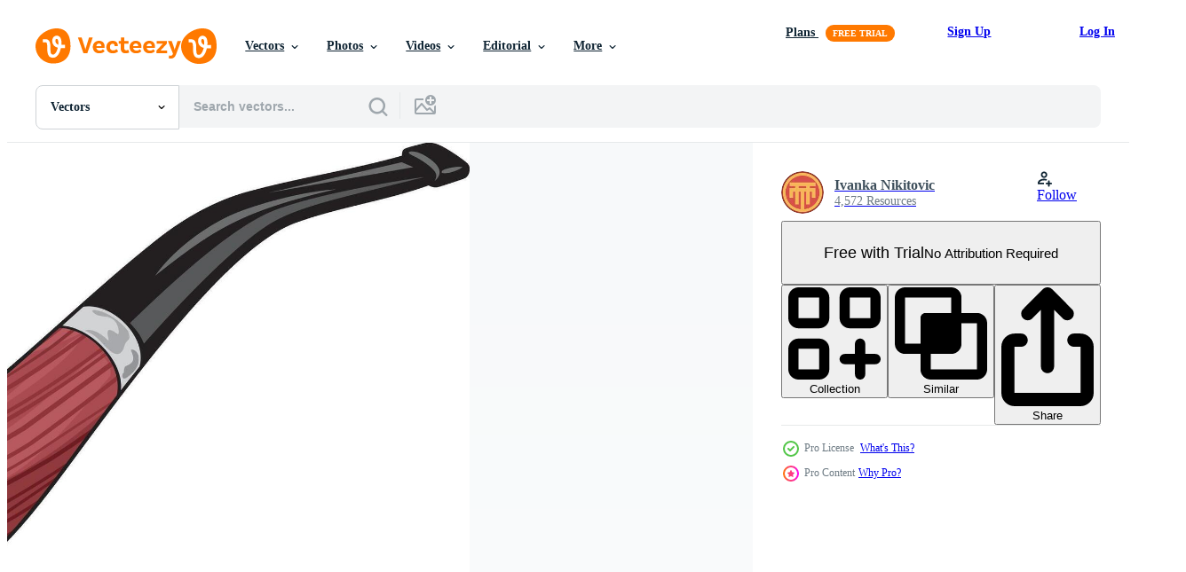

--- FILE ---
content_type: text/html; charset=utf-8
request_url: https://www.vecteezy.com/resources/41048434/show_related_tags_async_content
body_size: 1533
content:
<turbo-frame id="show-related-tags">
  <h2 class="ez-resource-related__header">Related Keywords</h2>

    <div class="splide ez-carousel tags-carousel is-ready" style="--carousel_height: 48px; --additional_height: 0px;" data-controller="carousel search-tag" data-bullets="false" data-loop="false" data-arrows="true">
    <div class="splide__track ez-carousel__track" data-carousel-target="track">
      <ul class="splide__list ez-carousel__inner-wrap" data-carousel-target="innerWrap">
        <li class="search-tag splide__slide ez-carousel__slide" data-carousel-target="slide"><a class="search-tag__tag-link ez-btn ez-btn--light" title="accessories" data-action="search-tag#sendClickEvent search-tag#performSearch" data-search-tag-verified="true" data-keyword-location="show" href="/free-vector/accessories">accessories</a></li><li class="search-tag splide__slide ez-carousel__slide" data-carousel-target="slide"><a class="search-tag__tag-link ez-btn ez-btn--light" title="addict" data-action="search-tag#sendClickEvent search-tag#performSearch" data-search-tag-verified="true" data-keyword-location="show" href="/free-vector/addict">addict</a></li><li class="search-tag splide__slide ez-carousel__slide" data-carousel-target="slide"><a class="search-tag__tag-link ez-btn ez-btn--light" title="addiction" data-action="search-tag#sendClickEvent search-tag#performSearch" data-search-tag-verified="true" data-keyword-location="show" href="/free-vector/addiction">addiction</a></li><li class="search-tag splide__slide ez-carousel__slide" data-carousel-target="slide"><a class="search-tag__tag-link ez-btn ez-btn--light" title="antique" data-action="search-tag#sendClickEvent search-tag#performSearch" data-search-tag-verified="true" data-keyword-location="show" href="/free-vector/antique">antique</a></li><li class="search-tag splide__slide ez-carousel__slide" data-carousel-target="slide"><a class="search-tag__tag-link ez-btn ez-btn--light" title="art" data-action="search-tag#sendClickEvent search-tag#performSearch" data-search-tag-verified="true" data-keyword-location="show" href="/free-vector/art">art</a></li><li class="search-tag splide__slide ez-carousel__slide" data-carousel-target="slide"><a class="search-tag__tag-link ez-btn ez-btn--light" title="bubble" data-action="search-tag#sendClickEvent search-tag#performSearch" data-search-tag-verified="true" data-keyword-location="show" href="/free-vector/bubble">bubble</a></li><li class="search-tag splide__slide ez-carousel__slide" data-carousel-target="slide"><a class="search-tag__tag-link ez-btn ez-btn--light" title="burst" data-action="search-tag#sendClickEvent search-tag#performSearch" data-search-tag-verified="true" data-keyword-location="show" href="/free-vector/burst">burst</a></li><li class="search-tag splide__slide ez-carousel__slide" data-carousel-target="slide"><a class="search-tag__tag-link ez-btn ez-btn--light" title="cigarette" data-action="search-tag#sendClickEvent search-tag#performSearch" data-search-tag-verified="true" data-keyword-location="show" href="/free-vector/cigarette">cigarette</a></li><li class="search-tag splide__slide ez-carousel__slide" data-carousel-target="slide"><a class="search-tag__tag-link ez-btn ez-btn--light" title="classic" data-action="search-tag#sendClickEvent search-tag#performSearch" data-search-tag-verified="true" data-keyword-location="show" href="/free-vector/classic">classic</a></li><li class="search-tag splide__slide ez-carousel__slide" data-carousel-target="slide"><a class="search-tag__tag-link ez-btn ez-btn--light" title="dad" data-action="search-tag#sendClickEvent search-tag#performSearch" data-search-tag-verified="true" data-keyword-location="show" href="/free-vector/dad">dad</a></li><li class="search-tag splide__slide ez-carousel__slide" data-carousel-target="slide"><a class="search-tag__tag-link ez-btn ez-btn--light" title="design" data-action="search-tag#sendClickEvent search-tag#performSearch" data-search-tag-verified="true" data-keyword-location="show" href="/free-vector/design">design</a></li><li class="search-tag splide__slide ez-carousel__slide" data-carousel-target="slide"><a class="search-tag__tag-link ez-btn ez-btn--light" title="detective" data-action="search-tag#sendClickEvent search-tag#performSearch" data-search-tag-verified="true" data-keyword-location="show" href="/free-vector/detective">detective</a></li><li class="search-tag splide__slide ez-carousel__slide" data-carousel-target="slide"><a class="search-tag__tag-link ez-btn ez-btn--light" title="draw" data-action="search-tag#sendClickEvent search-tag#performSearch" data-search-tag-verified="true" data-keyword-location="show" href="/free-vector/draw">draw</a></li><li class="search-tag splide__slide ez-carousel__slide" data-carousel-target="slide"><a class="search-tag__tag-link ez-btn ez-btn--light" title="drawing" data-action="search-tag#sendClickEvent search-tag#performSearch" data-search-tag-verified="true" data-keyword-location="show" href="/free-vector/drawing">drawing</a></li><li class="search-tag splide__slide ez-carousel__slide" data-carousel-target="slide"><a class="search-tag__tag-link ez-btn ez-btn--light" title="dublin" data-action="search-tag#sendClickEvent search-tag#performSearch" data-search-tag-verified="true" data-keyword-location="show" href="/free-vector/dublin">dublin</a></li><li class="search-tag splide__slide ez-carousel__slide" data-carousel-target="slide"><a class="search-tag__tag-link ez-btn ez-btn--light" title="elegant" data-action="search-tag#sendClickEvent search-tag#performSearch" data-search-tag-verified="true" data-keyword-location="show" href="/free-vector/elegant">elegant</a></li><li class="search-tag splide__slide ez-carousel__slide" data-carousel-target="slide"><a class="search-tag__tag-link ez-btn ez-btn--light" title="folk" data-action="search-tag#sendClickEvent search-tag#performSearch" data-search-tag-verified="true" data-keyword-location="show" href="/free-vector/folk">folk</a></li><li class="search-tag splide__slide ez-carousel__slide" data-carousel-target="slide"><a class="search-tag__tag-link ez-btn ez-btn--light" title="gentleman" data-action="search-tag#sendClickEvent search-tag#performSearch" data-search-tag-verified="true" data-keyword-location="show" href="/free-vector/gentleman">gentleman</a></li><li class="search-tag splide__slide ez-carousel__slide" data-carousel-target="slide"><a class="search-tag__tag-link ez-btn ez-btn--light" title="graphic" data-action="search-tag#sendClickEvent search-tag#performSearch" data-search-tag-verified="true" data-keyword-location="show" href="/free-vector/graphic">graphic</a></li><li class="search-tag splide__slide ez-carousel__slide" data-carousel-target="slide"><a class="search-tag__tag-link ez-btn ez-btn--light" title="hand" data-action="search-tag#sendClickEvent search-tag#performSearch" data-search-tag-verified="true" data-keyword-location="show" href="/free-vector/hand">hand</a></li><li class="search-tag splide__slide ez-carousel__slide" data-carousel-target="slide"><a class="search-tag__tag-link ez-btn ez-btn--light" title="icons" data-action="search-tag#sendClickEvent search-tag#performSearch" data-search-tag-verified="true" data-keyword-location="show" href="/free-vector/icons">icons</a></li><li class="search-tag splide__slide ez-carousel__slide" data-carousel-target="slide"><a class="search-tag__tag-link ez-btn ez-btn--light" title="illustration" data-action="search-tag#sendClickEvent search-tag#performSearch" data-search-tag-verified="true" data-keyword-location="show" href="/free-vector/illustration">illustration</a></li><li class="search-tag splide__slide ez-carousel__slide" data-carousel-target="slide"><a class="search-tag__tag-link ez-btn ez-btn--light" title="love" data-action="search-tag#sendClickEvent search-tag#performSearch" data-search-tag-verified="true" data-keyword-location="show" href="/free-vector/love">love</a></li><li class="search-tag splide__slide ez-carousel__slide" data-carousel-target="slide"><a class="search-tag__tag-link ez-btn ez-btn--light" title="man" data-action="search-tag#sendClickEvent search-tag#performSearch" data-search-tag-verified="true" data-keyword-location="show" href="/free-vector/man">man</a></li><li class="search-tag splide__slide ez-carousel__slide" data-carousel-target="slide"><a class="search-tag__tag-link ez-btn ez-btn--light" title="nicotine" data-action="search-tag#sendClickEvent search-tag#performSearch" data-search-tag-verified="true" data-keyword-location="show" href="/free-vector/nicotine">nicotine</a></li><li class="search-tag splide__slide ez-carousel__slide" data-carousel-target="slide"><a class="search-tag__tag-link ez-btn ez-btn--light" title="objects" data-action="search-tag#sendClickEvent search-tag#performSearch" data-search-tag-verified="true" data-keyword-location="show" href="/free-vector/objects">objects</a></li><li class="search-tag splide__slide ez-carousel__slide" data-carousel-target="slide"><a class="search-tag__tag-link ez-btn ez-btn--light" title="old" data-action="search-tag#sendClickEvent search-tag#performSearch" data-search-tag-verified="true" data-keyword-location="show" href="/free-vector/old">old</a></li><li class="search-tag splide__slide ez-carousel__slide" data-carousel-target="slide"><a class="search-tag__tag-link ez-btn ez-btn--light" title="people" data-action="search-tag#sendClickEvent search-tag#performSearch" data-search-tag-verified="true" data-keyword-location="show" href="/free-vector/people">people</a></li><li class="search-tag splide__slide ez-carousel__slide" data-carousel-target="slide"><a class="search-tag__tag-link ez-btn ez-btn--light" title="pictogram" data-action="search-tag#sendClickEvent search-tag#performSearch" data-search-tag-verified="true" data-keyword-location="show" href="/free-vector/pictogram">pictogram</a></li><li class="search-tag splide__slide ez-carousel__slide" data-carousel-target="slide"><a class="search-tag__tag-link ez-btn ez-btn--light" title="relaxation" data-action="search-tag#sendClickEvent search-tag#performSearch" data-search-tag-verified="true" data-keyword-location="show" href="/free-vector/relaxation">relaxation</a></li>
</ul></div>
    

    <div class="splide__arrows splide__arrows--ltr ez-carousel__arrows"><button class="splide__arrow splide__arrow--prev ez-carousel__arrow ez-carousel__arrow--prev" disabled="disabled" data-carousel-target="arrowPrev" data-test-id="carousel-arrow-prev" data-direction="prev" aria_label="Previous"><span class="ez-carousel__arrow-wrap"><svg xmlns="http://www.w3.org/2000/svg" viewBox="0 0 5 8" role="img" aria-labelledby="ar2yj5nhq6si1kit86r4blpikg14j6zm" class="arrow-prev"><desc id="ar2yj5nhq6si1kit86r4blpikg14j6zm">Previous</desc><path fill-rule="evenodd" d="M4.707 7.707a1 1 0 0 0 0-1.414L2.414 4l2.293-2.293A1 1 0 0 0 3.293.293l-3 3a1 1 0 0 0 0 1.414l3 3a1 1 0 0 0 1.414 0Z" clip-rule="evenodd"></path></svg>
</span><span class="ez-carousel__gradient"></span></button><button class="splide__arrow splide__arrow--next ez-carousel__arrow ez-carousel__arrow--next" disabled="disabled" data-carousel-target="arrowNext" data-test-id="carousel-arrow-next" data-direction="next" aria_label="Next"><span class="ez-carousel__arrow-wrap"><svg xmlns="http://www.w3.org/2000/svg" viewBox="0 0 5 8" role="img" aria-labelledby="al201y617bf27uxn8rbic90y3xf8sbx" class="arrow-next"><desc id="al201y617bf27uxn8rbic90y3xf8sbx">Next</desc><path fill-rule="evenodd" d="M.293 7.707a1 1 0 0 1 0-1.414L2.586 4 .293 1.707A1 1 0 0 1 1.707.293l3 3a1 1 0 0 1 0 1.414l-3 3a1 1 0 0 1-1.414 0Z" clip-rule="evenodd"></path></svg>
</span><span class="ez-carousel__gradient"></span></button></div>
</div></turbo-frame>


--- FILE ---
content_type: text/html; charset=utf-8
request_url: https://www.vecteezy.com/resources/41048434/show_related_grids_async_content
body_size: 10935
content:
<turbo-frame id="show-related-resources">

  <div data-conversions-category="Related Vectors" class="">
    <h2 class="ez-resource-related__header">
      Related Vectors
    </h2>

    <ul class="ez-resource-grid ez-resource-grid--main-grid  is-hidden" id="false" data-controller="grid contributor-info" data-grid-track-truncation-value="false" data-max-rows="50" data-row-height="240" data-instant-grid="false" data-truncate-results="false" data-testid="related-resources" data-labels="editable free" style="--editable: &#39;Editable&#39;;--free: &#39;Free&#39;;">

  <li class="ez-resource-grid__item ez-resource-thumb ez-resource-thumb--pro" data-controller="grid-item-decorator" data-position="{{position}}" data-item-id="41048434" data-pro="true" data-grid-target="gridItem" data-w="323" data-h="200" data-grid-item-decorator-free-label-value="Free" data-action="mouseenter-&gt;grid-item-decorator#hoverThumb:once" data-grid-item-decorator-item-pro-param="Pro" data-grid-item-decorator-resource-id-param="41048434" data-grid-item-decorator-content-type-param="Content-vector" data-grid-item-decorator-image-src-param="https://static.vecteezy.com/system/resources/previews/041/048/434/non_2x/cigar-smoke-pipe-color-illustration-vector.jpg" data-grid-item-decorator-pinterest-url-param="https://www.vecteezy.com/vector-art/41048434-cigar-smoke-pipe-color-vector-illustration" data-grid-item-decorator-seo-page-description-param="Cigar Smoke Pipe Color. Vector Illustration." data-grid-item-decorator-user-id-param="3489226" data-grid-item-decorator-user-display-name-param="Ivanka Nikitovic" data-grid-item-decorator-avatar-src-param="https://static.vecteezy.com/system/user/avatar/3489226/medium_15.jpg" data-grid-item-decorator-uploads-path-param="/members/tribaliumart/uploads">

  <script type="application/ld+json" id="media_schema">
  {"@context":"https://schema.org","@type":"ImageObject","name":"Cigar Smoke Pipe Color. Vector Illustration.","uploadDate":"2024-03-18T07:45:14-05:00","thumbnailUrl":"https://static.vecteezy.com/system/resources/thumbnails/041/048/434/small_2x/cigar-smoke-pipe-color-illustration-vector.jpg","contentUrl":"https://static.vecteezy.com/system/resources/previews/041/048/434/non_2x/cigar-smoke-pipe-color-illustration-vector.jpg","sourceOrganization":"Vecteezy","license":"https://support.vecteezy.com/en_us/new-vecteezy-licensing-ByHivesvt","acquireLicensePage":"https://www.vecteezy.com/vector-art/41048434-cigar-smoke-pipe-color-vector-illustration","creator":{"@type":"Person","name":"Ivanka Nikitovic"},"copyrightNotice":"Ivanka Nikitovic","creditText":"Vecteezy"}
</script>


<a href="/vector-art/41048434-cigar-smoke-pipe-color-vector-illustration" class="ez-resource-thumb__link" title="Cigar Smoke Pipe Color. Vector Illustration." style="--height: 200; --width: 323; " data-action="click-&gt;grid#trackResourceClick mouseenter-&gt;grid#trackResourceHover" data-content-type="vector" data-controller="ez-hover-intent" data-previews-srcs="[&quot;https://static.vecteezy.com/system/resources/previews/041/048/434/non_2x/cigar-smoke-pipe-color-illustration-vector.jpg&quot;,&quot;https://static.vecteezy.com/system/resources/previews/041/048/434/large_2x/cigar-smoke-pipe-color-illustration-vector.jpg&quot;]" data-pro="true" data-resource-id="41048434" data-grid-item-decorator-target="link">
    <img src="https://static.vecteezy.com/system/resources/thumbnails/041/048/434/small/cigar-smoke-pipe-color-illustration-vector.jpg" srcset="https://static.vecteezy.com/system/resources/thumbnails/041/048/434/small_2x/cigar-smoke-pipe-color-illustration-vector.jpg 2x, https://static.vecteezy.com/system/resources/thumbnails/041/048/434/small/cigar-smoke-pipe-color-illustration-vector.jpg 1x" class="ez-resource-thumb__img" loading="lazy" decoding="async" width="323" height="200" alt="Cigar Smoke Pipe Color. Vector Illustration.">

</a>

  <div class="ez-resource-thumb__label-wrap"></div>
  

  <div class="ez-resource-thumb__hover-state"></div>
</li><li class="ez-resource-grid__item ez-resource-thumb ez-resource-thumb--pro" data-controller="grid-item-decorator" data-position="{{position}}" data-item-id="15107550" data-pro="true" data-grid-target="gridItem" data-w="200" data-h="200" data-grid-item-decorator-free-label-value="Free" data-action="mouseenter-&gt;grid-item-decorator#hoverThumb:once" data-grid-item-decorator-item-pro-param="Pro" data-grid-item-decorator-resource-id-param="15107550" data-grid-item-decorator-content-type-param="Content-vector" data-grid-item-decorator-image-src-param="https://static.vecteezy.com/system/resources/previews/015/107/550/non_2x/cigar-smoke-pipe-icon-flat-old-smoker-vector.jpg" data-grid-item-decorator-pinterest-url-param="https://www.vecteezy.com/vector-art/15107550-cigar-smoke-pipe-icon-flat-vector-old-smoker" data-grid-item-decorator-seo-page-description-param="Cigar smoke pipe icon flat vector. Old smoker" data-grid-item-decorator-user-id-param="5376821" data-grid-item-decorator-user-display-name-param="Ivan Ryabokon" data-grid-item-decorator-uploads-path-param="/members/ylivdesign32835/uploads">

  <script type="application/ld+json" id="media_schema">
  {"@context":"https://schema.org","@type":"ImageObject","name":"Cigar smoke pipe icon flat vector. Old smoker","uploadDate":"2022-12-01T23:55:56-06:00","thumbnailUrl":"https://static.vecteezy.com/system/resources/thumbnails/015/107/550/small_2x/cigar-smoke-pipe-icon-flat-old-smoker-vector.jpg","contentUrl":"https://static.vecteezy.com/system/resources/previews/015/107/550/non_2x/cigar-smoke-pipe-icon-flat-old-smoker-vector.jpg","sourceOrganization":"Vecteezy","license":"https://support.vecteezy.com/en_us/new-vecteezy-licensing-ByHivesvt","acquireLicensePage":"https://www.vecteezy.com/vector-art/15107550-cigar-smoke-pipe-icon-flat-vector-old-smoker","creator":{"@type":"Person","name":"Ivan Ryabokon"},"copyrightNotice":"Ivan Ryabokon","creditText":"Vecteezy"}
</script>


<a href="/vector-art/15107550-cigar-smoke-pipe-icon-flat-vector-old-smoker" class="ez-resource-thumb__link" title="Cigar smoke pipe icon flat vector. Old smoker" style="--height: 200; --width: 200; " data-action="click-&gt;grid#trackResourceClick mouseenter-&gt;grid#trackResourceHover" data-content-type="vector" data-controller="ez-hover-intent" data-previews-srcs="[&quot;https://static.vecteezy.com/system/resources/previews/015/107/550/non_2x/cigar-smoke-pipe-icon-flat-old-smoker-vector.jpg&quot;,&quot;https://static.vecteezy.com/system/resources/previews/015/107/550/large_2x/cigar-smoke-pipe-icon-flat-old-smoker-vector.jpg&quot;]" data-pro="true" data-resource-id="15107550" data-grid-item-decorator-target="link">
    <img src="https://static.vecteezy.com/system/resources/thumbnails/015/107/550/small/cigar-smoke-pipe-icon-flat-old-smoker-vector.jpg" srcset="https://static.vecteezy.com/system/resources/thumbnails/015/107/550/small_2x/cigar-smoke-pipe-icon-flat-old-smoker-vector.jpg 2x, https://static.vecteezy.com/system/resources/thumbnails/015/107/550/small/cigar-smoke-pipe-icon-flat-old-smoker-vector.jpg 1x" class="ez-resource-thumb__img" loading="lazy" decoding="async" width="200" height="200" alt="Cigar smoke pipe icon flat vector. Old smoker vector">

</a>

  <div class="ez-resource-thumb__label-wrap"></div>
  

  <div class="ez-resource-thumb__hover-state"></div>
</li><li class="ez-resource-grid__item ez-resource-thumb ez-resource-thumb--pro" data-controller="grid-item-decorator" data-position="{{position}}" data-item-id="15016967" data-pro="true" data-grid-target="gridItem" data-w="200" data-h="200" data-grid-item-decorator-free-label-value="Free" data-action="mouseenter-&gt;grid-item-decorator#hoverThumb:once" data-grid-item-decorator-item-pro-param="Pro" data-grid-item-decorator-resource-id-param="15016967" data-grid-item-decorator-content-type-param="Content-vector" data-grid-item-decorator-image-src-param="https://static.vecteezy.com/system/resources/previews/015/016/967/non_2x/tobacco-smoke-pipe-icon-outline-old-smoker-vector.jpg" data-grid-item-decorator-pinterest-url-param="https://www.vecteezy.com/vector-art/15016967-tobacco-smoke-pipe-icon-outline-vector-old-smoker" data-grid-item-decorator-seo-page-description-param="Tobacco smoke pipe icon outline vector. Old smoker" data-grid-item-decorator-user-id-param="5376821" data-grid-item-decorator-user-display-name-param="Ivan Ryabokon" data-grid-item-decorator-uploads-path-param="/members/ylivdesign32835/uploads">

  <script type="application/ld+json" id="media_schema">
  {"@context":"https://schema.org","@type":"ImageObject","name":"Tobacco smoke pipe icon outline vector. Old smoker","uploadDate":"2022-11-30T02:11:25-06:00","thumbnailUrl":"https://static.vecteezy.com/system/resources/thumbnails/015/016/967/small_2x/tobacco-smoke-pipe-icon-outline-old-smoker-vector.jpg","contentUrl":"https://static.vecteezy.com/system/resources/previews/015/016/967/non_2x/tobacco-smoke-pipe-icon-outline-old-smoker-vector.jpg","sourceOrganization":"Vecteezy","license":"https://support.vecteezy.com/en_us/new-vecteezy-licensing-ByHivesvt","acquireLicensePage":"https://www.vecteezy.com/vector-art/15016967-tobacco-smoke-pipe-icon-outline-vector-old-smoker","creator":{"@type":"Person","name":"Ivan Ryabokon"},"copyrightNotice":"Ivan Ryabokon","creditText":"Vecteezy"}
</script>


<a href="/vector-art/15016967-tobacco-smoke-pipe-icon-outline-vector-old-smoker" class="ez-resource-thumb__link" title="Tobacco smoke pipe icon outline vector. Old smoker" style="--height: 200; --width: 200; " data-action="click-&gt;grid#trackResourceClick mouseenter-&gt;grid#trackResourceHover" data-content-type="vector" data-controller="ez-hover-intent" data-previews-srcs="[&quot;https://static.vecteezy.com/system/resources/previews/015/016/967/non_2x/tobacco-smoke-pipe-icon-outline-old-smoker-vector.jpg&quot;,&quot;https://static.vecteezy.com/system/resources/previews/015/016/967/large_2x/tobacco-smoke-pipe-icon-outline-old-smoker-vector.jpg&quot;]" data-pro="true" data-resource-id="15016967" data-grid-item-decorator-target="link">
    <img src="https://static.vecteezy.com/system/resources/thumbnails/015/016/967/small/tobacco-smoke-pipe-icon-outline-old-smoker-vector.jpg" srcset="https://static.vecteezy.com/system/resources/thumbnails/015/016/967/small_2x/tobacco-smoke-pipe-icon-outline-old-smoker-vector.jpg 2x, https://static.vecteezy.com/system/resources/thumbnails/015/016/967/small/tobacco-smoke-pipe-icon-outline-old-smoker-vector.jpg 1x" class="ez-resource-thumb__img" loading="lazy" decoding="async" width="200" height="200" alt="Tobacco smoke pipe icon outline vector. Old smoker vector">

</a>

  <div class="ez-resource-thumb__label-wrap"></div>
  

  <div class="ez-resource-thumb__hover-state"></div>
</li><li class="ez-resource-grid__item ez-resource-thumb ez-resource-thumb--pro" data-controller="grid-item-decorator" data-position="{{position}}" data-item-id="46892054" data-pro="true" data-grid-target="gridItem" data-w="200" data-h="200" data-grid-item-decorator-free-label-value="Free" data-action="mouseenter-&gt;grid-item-decorator#hoverThumb:once" data-grid-item-decorator-item-pro-param="Pro" data-grid-item-decorator-resource-id-param="46892054" data-grid-item-decorator-content-type-param="Content-vector" data-grid-item-decorator-image-src-param="https://static.vecteezy.com/system/resources/previews/046/892/054/non_2x/smoking-pipe-icon-vector.jpg" data-grid-item-decorator-pinterest-url-param="https://www.vecteezy.com/vector-art/46892054-smoking-pipe-icon" data-grid-item-decorator-seo-page-description-param="smoking pipe icon" data-grid-item-decorator-user-id-param="20176702" data-grid-item-decorator-user-display-name-param="akhmad kherudin" data-grid-item-decorator-avatar-src-param="https://static.vecteezy.com/system/user/avatar/20176702/medium_IMG20211203182707.jpg" data-grid-item-decorator-uploads-path-param="/members/115739210172046692063/uploads">

  <script type="application/ld+json" id="media_schema">
  {"@context":"https://schema.org","@type":"ImageObject","name":"smoking pipe icon","uploadDate":"2024-06-26T04:29:26-05:00","thumbnailUrl":"https://static.vecteezy.com/system/resources/thumbnails/046/892/054/small_2x/smoking-pipe-icon-vector.jpg","contentUrl":"https://static.vecteezy.com/system/resources/previews/046/892/054/non_2x/smoking-pipe-icon-vector.jpg","sourceOrganization":"Vecteezy","license":"https://support.vecteezy.com/en_us/new-vecteezy-licensing-ByHivesvt","acquireLicensePage":"https://www.vecteezy.com/vector-art/46892054-smoking-pipe-icon","creator":{"@type":"Person","name":"akhmad kherudin"},"copyrightNotice":"akhmad kherudin","creditText":"Vecteezy"}
</script>


<a href="/vector-art/46892054-smoking-pipe-icon" class="ez-resource-thumb__link" title="smoking pipe icon" style="--height: 200; --width: 200; " data-action="click-&gt;grid#trackResourceClick mouseenter-&gt;grid#trackResourceHover" data-content-type="vector" data-controller="ez-hover-intent" data-previews-srcs="[&quot;https://static.vecteezy.com/system/resources/previews/046/892/054/non_2x/smoking-pipe-icon-vector.jpg&quot;,&quot;https://static.vecteezy.com/system/resources/previews/046/892/054/large_2x/smoking-pipe-icon-vector.jpg&quot;]" data-pro="true" data-resource-id="46892054" data-grid-item-decorator-target="link">
    <img src="https://static.vecteezy.com/system/resources/thumbnails/046/892/054/small/smoking-pipe-icon-vector.jpg" srcset="https://static.vecteezy.com/system/resources/thumbnails/046/892/054/small_2x/smoking-pipe-icon-vector.jpg 2x, https://static.vecteezy.com/system/resources/thumbnails/046/892/054/small/smoking-pipe-icon-vector.jpg 1x" class="ez-resource-thumb__img" loading="lazy" decoding="async" width="200" height="200" alt="smoking pipe icon vector">

</a>

  <div class="ez-resource-thumb__label-wrap"></div>
  

  <div class="ez-resource-thumb__hover-state"></div>
</li><li class="ez-resource-grid__item ez-resource-thumb ez-resource-thumb--pro" data-controller="grid-item-decorator" data-position="{{position}}" data-item-id="46892004" data-pro="true" data-grid-target="gridItem" data-w="200" data-h="200" data-grid-item-decorator-free-label-value="Free" data-action="mouseenter-&gt;grid-item-decorator#hoverThumb:once" data-grid-item-decorator-item-pro-param="Pro" data-grid-item-decorator-resource-id-param="46892004" data-grid-item-decorator-content-type-param="Content-vector" data-grid-item-decorator-image-src-param="https://static.vecteezy.com/system/resources/previews/046/892/004/non_2x/smoking-pipe-icon-vector.jpg" data-grid-item-decorator-pinterest-url-param="https://www.vecteezy.com/vector-art/46892004-smoking-pipe-icon" data-grid-item-decorator-seo-page-description-param="smoking pipe icon" data-grid-item-decorator-user-id-param="20176702" data-grid-item-decorator-user-display-name-param="akhmad kherudin" data-grid-item-decorator-avatar-src-param="https://static.vecteezy.com/system/user/avatar/20176702/medium_IMG20211203182707.jpg" data-grid-item-decorator-uploads-path-param="/members/115739210172046692063/uploads">

  <script type="application/ld+json" id="media_schema">
  {"@context":"https://schema.org","@type":"ImageObject","name":"smoking pipe icon","uploadDate":"2024-06-26T04:28:48-05:00","thumbnailUrl":"https://static.vecteezy.com/system/resources/thumbnails/046/892/004/small_2x/smoking-pipe-icon-vector.jpg","contentUrl":"https://static.vecteezy.com/system/resources/previews/046/892/004/non_2x/smoking-pipe-icon-vector.jpg","sourceOrganization":"Vecteezy","license":"https://support.vecteezy.com/en_us/new-vecteezy-licensing-ByHivesvt","acquireLicensePage":"https://www.vecteezy.com/vector-art/46892004-smoking-pipe-icon","creator":{"@type":"Person","name":"akhmad kherudin"},"copyrightNotice":"akhmad kherudin","creditText":"Vecteezy"}
</script>


<a href="/vector-art/46892004-smoking-pipe-icon" class="ez-resource-thumb__link" title="smoking pipe icon" style="--height: 200; --width: 200; " data-action="click-&gt;grid#trackResourceClick mouseenter-&gt;grid#trackResourceHover" data-content-type="vector" data-controller="ez-hover-intent" data-previews-srcs="[&quot;https://static.vecteezy.com/system/resources/previews/046/892/004/non_2x/smoking-pipe-icon-vector.jpg&quot;,&quot;https://static.vecteezy.com/system/resources/previews/046/892/004/large_2x/smoking-pipe-icon-vector.jpg&quot;]" data-pro="true" data-resource-id="46892004" data-grid-item-decorator-target="link">
    <img src="https://static.vecteezy.com/system/resources/thumbnails/046/892/004/small/smoking-pipe-icon-vector.jpg" srcset="https://static.vecteezy.com/system/resources/thumbnails/046/892/004/small_2x/smoking-pipe-icon-vector.jpg 2x, https://static.vecteezy.com/system/resources/thumbnails/046/892/004/small/smoking-pipe-icon-vector.jpg 1x" class="ez-resource-thumb__img" loading="lazy" decoding="async" width="200" height="200" alt="smoking pipe icon vector">

</a>

  <div class="ez-resource-thumb__label-wrap"></div>
  

  <div class="ez-resource-thumb__hover-state"></div>
</li><li class="ez-resource-grid__item ez-resource-thumb ez-resource-thumb--pro" data-controller="grid-item-decorator" data-position="{{position}}" data-item-id="46891995" data-pro="true" data-grid-target="gridItem" data-w="200" data-h="200" data-grid-item-decorator-free-label-value="Free" data-action="mouseenter-&gt;grid-item-decorator#hoverThumb:once" data-grid-item-decorator-item-pro-param="Pro" data-grid-item-decorator-resource-id-param="46891995" data-grid-item-decorator-content-type-param="Content-vector" data-grid-item-decorator-image-src-param="https://static.vecteezy.com/system/resources/previews/046/891/995/non_2x/smoking-pipe-icon-vector.jpg" data-grid-item-decorator-pinterest-url-param="https://www.vecteezy.com/vector-art/46891995-smoking-pipe-icon" data-grid-item-decorator-seo-page-description-param="smoking pipe icon" data-grid-item-decorator-user-id-param="20176702" data-grid-item-decorator-user-display-name-param="akhmad kherudin" data-grid-item-decorator-avatar-src-param="https://static.vecteezy.com/system/user/avatar/20176702/medium_IMG20211203182707.jpg" data-grid-item-decorator-uploads-path-param="/members/115739210172046692063/uploads">

  <script type="application/ld+json" id="media_schema">
  {"@context":"https://schema.org","@type":"ImageObject","name":"smoking pipe icon","uploadDate":"2024-06-26T04:28:40-05:00","thumbnailUrl":"https://static.vecteezy.com/system/resources/thumbnails/046/891/995/small_2x/smoking-pipe-icon-vector.jpg","contentUrl":"https://static.vecteezy.com/system/resources/previews/046/891/995/non_2x/smoking-pipe-icon-vector.jpg","sourceOrganization":"Vecteezy","license":"https://support.vecteezy.com/en_us/new-vecteezy-licensing-ByHivesvt","acquireLicensePage":"https://www.vecteezy.com/vector-art/46891995-smoking-pipe-icon","creator":{"@type":"Person","name":"akhmad kherudin"},"copyrightNotice":"akhmad kherudin","creditText":"Vecteezy"}
</script>


<a href="/vector-art/46891995-smoking-pipe-icon" class="ez-resource-thumb__link" title="smoking pipe icon" style="--height: 200; --width: 200; " data-action="click-&gt;grid#trackResourceClick mouseenter-&gt;grid#trackResourceHover" data-content-type="vector" data-controller="ez-hover-intent" data-previews-srcs="[&quot;https://static.vecteezy.com/system/resources/previews/046/891/995/non_2x/smoking-pipe-icon-vector.jpg&quot;,&quot;https://static.vecteezy.com/system/resources/previews/046/891/995/large_2x/smoking-pipe-icon-vector.jpg&quot;]" data-pro="true" data-resource-id="46891995" data-grid-item-decorator-target="link">
    <img src="https://static.vecteezy.com/system/resources/thumbnails/046/891/995/small/smoking-pipe-icon-vector.jpg" srcset="https://static.vecteezy.com/system/resources/thumbnails/046/891/995/small_2x/smoking-pipe-icon-vector.jpg 2x, https://static.vecteezy.com/system/resources/thumbnails/046/891/995/small/smoking-pipe-icon-vector.jpg 1x" class="ez-resource-thumb__img" loading="lazy" decoding="async" width="200" height="200" alt="smoking pipe icon vector">

</a>

  <div class="ez-resource-thumb__label-wrap"></div>
  

  <div class="ez-resource-thumb__hover-state"></div>
</li><li class="ez-resource-grid__item ez-resource-thumb ez-resource-thumb--pro" data-controller="grid-item-decorator" data-position="{{position}}" data-item-id="46891983" data-pro="true" data-grid-target="gridItem" data-w="200" data-h="200" data-grid-item-decorator-free-label-value="Free" data-action="mouseenter-&gt;grid-item-decorator#hoverThumb:once" data-grid-item-decorator-item-pro-param="Pro" data-grid-item-decorator-resource-id-param="46891983" data-grid-item-decorator-content-type-param="Content-vector" data-grid-item-decorator-image-src-param="https://static.vecteezy.com/system/resources/previews/046/891/983/non_2x/smoking-pipe-icon-vector.jpg" data-grid-item-decorator-pinterest-url-param="https://www.vecteezy.com/vector-art/46891983-smoking-pipe-icon" data-grid-item-decorator-seo-page-description-param="smoking pipe icon" data-grid-item-decorator-user-id-param="20176702" data-grid-item-decorator-user-display-name-param="akhmad kherudin" data-grid-item-decorator-avatar-src-param="https://static.vecteezy.com/system/user/avatar/20176702/medium_IMG20211203182707.jpg" data-grid-item-decorator-uploads-path-param="/members/115739210172046692063/uploads">

  <script type="application/ld+json" id="media_schema">
  {"@context":"https://schema.org","@type":"ImageObject","name":"smoking pipe icon","uploadDate":"2024-06-26T04:28:17-05:00","thumbnailUrl":"https://static.vecteezy.com/system/resources/thumbnails/046/891/983/small_2x/smoking-pipe-icon-vector.jpg","contentUrl":"https://static.vecteezy.com/system/resources/previews/046/891/983/non_2x/smoking-pipe-icon-vector.jpg","sourceOrganization":"Vecteezy","license":"https://support.vecteezy.com/en_us/new-vecteezy-licensing-ByHivesvt","acquireLicensePage":"https://www.vecteezy.com/vector-art/46891983-smoking-pipe-icon","creator":{"@type":"Person","name":"akhmad kherudin"},"copyrightNotice":"akhmad kherudin","creditText":"Vecteezy"}
</script>


<a href="/vector-art/46891983-smoking-pipe-icon" class="ez-resource-thumb__link" title="smoking pipe icon" style="--height: 200; --width: 200; " data-action="click-&gt;grid#trackResourceClick mouseenter-&gt;grid#trackResourceHover" data-content-type="vector" data-controller="ez-hover-intent" data-previews-srcs="[&quot;https://static.vecteezy.com/system/resources/previews/046/891/983/non_2x/smoking-pipe-icon-vector.jpg&quot;,&quot;https://static.vecteezy.com/system/resources/previews/046/891/983/large_2x/smoking-pipe-icon-vector.jpg&quot;]" data-pro="true" data-resource-id="46891983" data-grid-item-decorator-target="link">
    <img src="https://static.vecteezy.com/system/resources/thumbnails/046/891/983/small/smoking-pipe-icon-vector.jpg" srcset="https://static.vecteezy.com/system/resources/thumbnails/046/891/983/small_2x/smoking-pipe-icon-vector.jpg 2x, https://static.vecteezy.com/system/resources/thumbnails/046/891/983/small/smoking-pipe-icon-vector.jpg 1x" class="ez-resource-thumb__img" loading="lazy" decoding="async" width="200" height="200" alt="smoking pipe icon vector">

</a>

  <div class="ez-resource-thumb__label-wrap"></div>
  

  <div class="ez-resource-thumb__hover-state"></div>
</li><li class="ez-resource-grid__item ez-resource-thumb ez-resource-thumb--pro" data-controller="grid-item-decorator" data-position="{{position}}" data-item-id="46892014" data-pro="true" data-grid-target="gridItem" data-w="200" data-h="200" data-grid-item-decorator-free-label-value="Free" data-action="mouseenter-&gt;grid-item-decorator#hoverThumb:once" data-grid-item-decorator-item-pro-param="Pro" data-grid-item-decorator-resource-id-param="46892014" data-grid-item-decorator-content-type-param="Content-vector" data-grid-item-decorator-image-src-param="https://static.vecteezy.com/system/resources/previews/046/892/014/non_2x/smoking-pipe-icon-vector.jpg" data-grid-item-decorator-pinterest-url-param="https://www.vecteezy.com/vector-art/46892014-smoking-pipe-icon" data-grid-item-decorator-seo-page-description-param="smoking pipe icon" data-grid-item-decorator-user-id-param="20176702" data-grid-item-decorator-user-display-name-param="akhmad kherudin" data-grid-item-decorator-avatar-src-param="https://static.vecteezy.com/system/user/avatar/20176702/medium_IMG20211203182707.jpg" data-grid-item-decorator-uploads-path-param="/members/115739210172046692063/uploads">

  <script type="application/ld+json" id="media_schema">
  {"@context":"https://schema.org","@type":"ImageObject","name":"smoking pipe icon","uploadDate":"2024-06-26T04:28:49-05:00","thumbnailUrl":"https://static.vecteezy.com/system/resources/thumbnails/046/892/014/small_2x/smoking-pipe-icon-vector.jpg","contentUrl":"https://static.vecteezy.com/system/resources/previews/046/892/014/non_2x/smoking-pipe-icon-vector.jpg","sourceOrganization":"Vecteezy","license":"https://support.vecteezy.com/en_us/new-vecteezy-licensing-ByHivesvt","acquireLicensePage":"https://www.vecteezy.com/vector-art/46892014-smoking-pipe-icon","creator":{"@type":"Person","name":"akhmad kherudin"},"copyrightNotice":"akhmad kherudin","creditText":"Vecteezy"}
</script>


<a href="/vector-art/46892014-smoking-pipe-icon" class="ez-resource-thumb__link" title="smoking pipe icon" style="--height: 200; --width: 200; " data-action="click-&gt;grid#trackResourceClick mouseenter-&gt;grid#trackResourceHover" data-content-type="vector" data-controller="ez-hover-intent" data-previews-srcs="[&quot;https://static.vecteezy.com/system/resources/previews/046/892/014/non_2x/smoking-pipe-icon-vector.jpg&quot;,&quot;https://static.vecteezy.com/system/resources/previews/046/892/014/large_2x/smoking-pipe-icon-vector.jpg&quot;]" data-pro="true" data-resource-id="46892014" data-grid-item-decorator-target="link">
    <img src="https://static.vecteezy.com/system/resources/thumbnails/046/892/014/small/smoking-pipe-icon-vector.jpg" srcset="https://static.vecteezy.com/system/resources/thumbnails/046/892/014/small_2x/smoking-pipe-icon-vector.jpg 2x, https://static.vecteezy.com/system/resources/thumbnails/046/892/014/small/smoking-pipe-icon-vector.jpg 1x" class="ez-resource-thumb__img" loading="lazy" decoding="async" width="200" height="200" alt="smoking pipe icon vector">

</a>

  <div class="ez-resource-thumb__label-wrap"></div>
  

  <div class="ez-resource-thumb__hover-state"></div>
</li><li class="ez-resource-grid__item ez-resource-thumb ez-resource-thumb--pro" data-controller="grid-item-decorator" data-position="{{position}}" data-item-id="46892023" data-pro="true" data-grid-target="gridItem" data-w="200" data-h="200" data-grid-item-decorator-free-label-value="Free" data-action="mouseenter-&gt;grid-item-decorator#hoverThumb:once" data-grid-item-decorator-item-pro-param="Pro" data-grid-item-decorator-resource-id-param="46892023" data-grid-item-decorator-content-type-param="Content-vector" data-grid-item-decorator-image-src-param="https://static.vecteezy.com/system/resources/previews/046/892/023/non_2x/smoking-pipe-icon-vector.jpg" data-grid-item-decorator-pinterest-url-param="https://www.vecteezy.com/vector-art/46892023-smoking-pipe-icon" data-grid-item-decorator-seo-page-description-param="smoking pipe icon" data-grid-item-decorator-user-id-param="20176702" data-grid-item-decorator-user-display-name-param="akhmad kherudin" data-grid-item-decorator-avatar-src-param="https://static.vecteezy.com/system/user/avatar/20176702/medium_IMG20211203182707.jpg" data-grid-item-decorator-uploads-path-param="/members/115739210172046692063/uploads">

  <script type="application/ld+json" id="media_schema">
  {"@context":"https://schema.org","@type":"ImageObject","name":"smoking pipe icon","uploadDate":"2024-06-26T04:29:00-05:00","thumbnailUrl":"https://static.vecteezy.com/system/resources/thumbnails/046/892/023/small_2x/smoking-pipe-icon-vector.jpg","contentUrl":"https://static.vecteezy.com/system/resources/previews/046/892/023/non_2x/smoking-pipe-icon-vector.jpg","sourceOrganization":"Vecteezy","license":"https://support.vecteezy.com/en_us/new-vecteezy-licensing-ByHivesvt","acquireLicensePage":"https://www.vecteezy.com/vector-art/46892023-smoking-pipe-icon","creator":{"@type":"Person","name":"akhmad kherudin"},"copyrightNotice":"akhmad kherudin","creditText":"Vecteezy"}
</script>


<a href="/vector-art/46892023-smoking-pipe-icon" class="ez-resource-thumb__link" title="smoking pipe icon" style="--height: 200; --width: 200; " data-action="click-&gt;grid#trackResourceClick mouseenter-&gt;grid#trackResourceHover" data-content-type="vector" data-controller="ez-hover-intent" data-previews-srcs="[&quot;https://static.vecteezy.com/system/resources/previews/046/892/023/non_2x/smoking-pipe-icon-vector.jpg&quot;,&quot;https://static.vecteezy.com/system/resources/previews/046/892/023/large_2x/smoking-pipe-icon-vector.jpg&quot;]" data-pro="true" data-resource-id="46892023" data-grid-item-decorator-target="link">
    <img src="https://static.vecteezy.com/system/resources/thumbnails/046/892/023/small/smoking-pipe-icon-vector.jpg" srcset="https://static.vecteezy.com/system/resources/thumbnails/046/892/023/small_2x/smoking-pipe-icon-vector.jpg 2x, https://static.vecteezy.com/system/resources/thumbnails/046/892/023/small/smoking-pipe-icon-vector.jpg 1x" class="ez-resource-thumb__img" loading="lazy" decoding="async" width="200" height="200" alt="smoking pipe icon vector">

</a>

  <div class="ez-resource-thumb__label-wrap"></div>
  

  <div class="ez-resource-thumb__hover-state"></div>
</li><li class="ez-resource-grid__item ez-resource-thumb ez-resource-thumb--pro" data-controller="grid-item-decorator" data-position="{{position}}" data-item-id="46891977" data-pro="true" data-grid-target="gridItem" data-w="200" data-h="200" data-grid-item-decorator-free-label-value="Free" data-action="mouseenter-&gt;grid-item-decorator#hoverThumb:once" data-grid-item-decorator-item-pro-param="Pro" data-grid-item-decorator-resource-id-param="46891977" data-grid-item-decorator-content-type-param="Content-vector" data-grid-item-decorator-image-src-param="https://static.vecteezy.com/system/resources/previews/046/891/977/non_2x/smoking-pipe-icon-vector.jpg" data-grid-item-decorator-pinterest-url-param="https://www.vecteezy.com/vector-art/46891977-smoking-pipe-icon" data-grid-item-decorator-seo-page-description-param="smoking pipe icon" data-grid-item-decorator-user-id-param="20176702" data-grid-item-decorator-user-display-name-param="akhmad kherudin" data-grid-item-decorator-avatar-src-param="https://static.vecteezy.com/system/user/avatar/20176702/medium_IMG20211203182707.jpg" data-grid-item-decorator-uploads-path-param="/members/115739210172046692063/uploads">

  <script type="application/ld+json" id="media_schema">
  {"@context":"https://schema.org","@type":"ImageObject","name":"smoking pipe icon","uploadDate":"2024-06-26T04:28:13-05:00","thumbnailUrl":"https://static.vecteezy.com/system/resources/thumbnails/046/891/977/small_2x/smoking-pipe-icon-vector.jpg","contentUrl":"https://static.vecteezy.com/system/resources/previews/046/891/977/non_2x/smoking-pipe-icon-vector.jpg","sourceOrganization":"Vecteezy","license":"https://support.vecteezy.com/en_us/new-vecteezy-licensing-ByHivesvt","acquireLicensePage":"https://www.vecteezy.com/vector-art/46891977-smoking-pipe-icon","creator":{"@type":"Person","name":"akhmad kherudin"},"copyrightNotice":"akhmad kherudin","creditText":"Vecteezy"}
</script>


<a href="/vector-art/46891977-smoking-pipe-icon" class="ez-resource-thumb__link" title="smoking pipe icon" style="--height: 200; --width: 200; " data-action="click-&gt;grid#trackResourceClick mouseenter-&gt;grid#trackResourceHover" data-content-type="vector" data-controller="ez-hover-intent" data-previews-srcs="[&quot;https://static.vecteezy.com/system/resources/previews/046/891/977/non_2x/smoking-pipe-icon-vector.jpg&quot;,&quot;https://static.vecteezy.com/system/resources/previews/046/891/977/large_2x/smoking-pipe-icon-vector.jpg&quot;]" data-pro="true" data-resource-id="46891977" data-grid-item-decorator-target="link">
    <img src="https://static.vecteezy.com/system/resources/thumbnails/046/891/977/small/smoking-pipe-icon-vector.jpg" srcset="https://static.vecteezy.com/system/resources/thumbnails/046/891/977/small_2x/smoking-pipe-icon-vector.jpg 2x, https://static.vecteezy.com/system/resources/thumbnails/046/891/977/small/smoking-pipe-icon-vector.jpg 1x" class="ez-resource-thumb__img" loading="lazy" decoding="async" width="200" height="200" alt="smoking pipe icon vector">

</a>

  <div class="ez-resource-thumb__label-wrap"></div>
  

  <div class="ez-resource-thumb__hover-state"></div>
</li><li class="ez-resource-grid__item ez-resource-thumb ez-resource-thumb--pro" data-controller="grid-item-decorator" data-position="{{position}}" data-item-id="47012052" data-pro="true" data-grid-target="gridItem" data-w="200" data-h="200" data-grid-item-decorator-free-label-value="Free" data-action="mouseenter-&gt;grid-item-decorator#hoverThumb:once" data-grid-item-decorator-item-pro-param="Pro" data-grid-item-decorator-resource-id-param="47012052" data-grid-item-decorator-content-type-param="Content-vector" data-grid-item-decorator-image-src-param="https://static.vecteezy.com/system/resources/previews/047/012/052/non_2x/smoking-pipe-icon-vector.jpg" data-grid-item-decorator-pinterest-url-param="https://www.vecteezy.com/vector-art/47012052-smoking-pipe-icon" data-grid-item-decorator-seo-page-description-param="smoking pipe icon" data-grid-item-decorator-user-id-param="20176702" data-grid-item-decorator-user-display-name-param="akhmad kherudin" data-grid-item-decorator-avatar-src-param="https://static.vecteezy.com/system/user/avatar/20176702/medium_IMG20211203182707.jpg" data-grid-item-decorator-uploads-path-param="/members/115739210172046692063/uploads">

  <script type="application/ld+json" id="media_schema">
  {"@context":"https://schema.org","@type":"ImageObject","name":"smoking pipe icon","uploadDate":"2024-06-29T02:09:37-05:00","thumbnailUrl":"https://static.vecteezy.com/system/resources/thumbnails/047/012/052/small_2x/smoking-pipe-icon-vector.jpg","contentUrl":"https://static.vecteezy.com/system/resources/previews/047/012/052/non_2x/smoking-pipe-icon-vector.jpg","sourceOrganization":"Vecteezy","license":"https://support.vecteezy.com/en_us/new-vecteezy-licensing-ByHivesvt","acquireLicensePage":"https://www.vecteezy.com/vector-art/47012052-smoking-pipe-icon","creator":{"@type":"Person","name":"akhmad kherudin"},"copyrightNotice":"akhmad kherudin","creditText":"Vecteezy"}
</script>


<a href="/vector-art/47012052-smoking-pipe-icon" class="ez-resource-thumb__link" title="smoking pipe icon" style="--height: 200; --width: 200; " data-action="click-&gt;grid#trackResourceClick mouseenter-&gt;grid#trackResourceHover" data-content-type="vector" data-controller="ez-hover-intent" data-previews-srcs="[&quot;https://static.vecteezy.com/system/resources/previews/047/012/052/non_2x/smoking-pipe-icon-vector.jpg&quot;,&quot;https://static.vecteezy.com/system/resources/previews/047/012/052/large_2x/smoking-pipe-icon-vector.jpg&quot;]" data-pro="true" data-resource-id="47012052" data-grid-item-decorator-target="link">
    <img src="https://static.vecteezy.com/system/resources/thumbnails/047/012/052/small/smoking-pipe-icon-vector.jpg" srcset="https://static.vecteezy.com/system/resources/thumbnails/047/012/052/small_2x/smoking-pipe-icon-vector.jpg 2x, https://static.vecteezy.com/system/resources/thumbnails/047/012/052/small/smoking-pipe-icon-vector.jpg 1x" class="ez-resource-thumb__img" loading="lazy" decoding="async" width="200" height="200" alt="smoking pipe icon vector">

</a>

  <div class="ez-resource-thumb__label-wrap"></div>
  

  <div class="ez-resource-thumb__hover-state"></div>
</li><li class="ez-resource-grid__item ez-resource-thumb ez-resource-thumb--pro" data-controller="grid-item-decorator" data-position="{{position}}" data-item-id="46892056" data-pro="true" data-grid-target="gridItem" data-w="200" data-h="200" data-grid-item-decorator-free-label-value="Free" data-action="mouseenter-&gt;grid-item-decorator#hoverThumb:once" data-grid-item-decorator-item-pro-param="Pro" data-grid-item-decorator-resource-id-param="46892056" data-grid-item-decorator-content-type-param="Content-vector" data-grid-item-decorator-image-src-param="https://static.vecteezy.com/system/resources/previews/046/892/056/non_2x/smoking-pipe-icon-vector.jpg" data-grid-item-decorator-pinterest-url-param="https://www.vecteezy.com/vector-art/46892056-smoking-pipe-icon" data-grid-item-decorator-seo-page-description-param="smoking pipe icon" data-grid-item-decorator-user-id-param="20176702" data-grid-item-decorator-user-display-name-param="akhmad kherudin" data-grid-item-decorator-avatar-src-param="https://static.vecteezy.com/system/user/avatar/20176702/medium_IMG20211203182707.jpg" data-grid-item-decorator-uploads-path-param="/members/115739210172046692063/uploads">

  <script type="application/ld+json" id="media_schema">
  {"@context":"https://schema.org","@type":"ImageObject","name":"smoking pipe icon","uploadDate":"2024-06-26T04:29:26-05:00","thumbnailUrl":"https://static.vecteezy.com/system/resources/thumbnails/046/892/056/small_2x/smoking-pipe-icon-vector.jpg","contentUrl":"https://static.vecteezy.com/system/resources/previews/046/892/056/non_2x/smoking-pipe-icon-vector.jpg","sourceOrganization":"Vecteezy","license":"https://support.vecteezy.com/en_us/new-vecteezy-licensing-ByHivesvt","acquireLicensePage":"https://www.vecteezy.com/vector-art/46892056-smoking-pipe-icon","creator":{"@type":"Person","name":"akhmad kherudin"},"copyrightNotice":"akhmad kherudin","creditText":"Vecteezy"}
</script>


<a href="/vector-art/46892056-smoking-pipe-icon" class="ez-resource-thumb__link" title="smoking pipe icon" style="--height: 200; --width: 200; " data-action="click-&gt;grid#trackResourceClick mouseenter-&gt;grid#trackResourceHover" data-content-type="vector" data-controller="ez-hover-intent" data-previews-srcs="[&quot;https://static.vecteezy.com/system/resources/previews/046/892/056/non_2x/smoking-pipe-icon-vector.jpg&quot;,&quot;https://static.vecteezy.com/system/resources/previews/046/892/056/large_2x/smoking-pipe-icon-vector.jpg&quot;]" data-pro="true" data-resource-id="46892056" data-grid-item-decorator-target="link">
    <img src="https://static.vecteezy.com/system/resources/thumbnails/046/892/056/small/smoking-pipe-icon-vector.jpg" srcset="https://static.vecteezy.com/system/resources/thumbnails/046/892/056/small_2x/smoking-pipe-icon-vector.jpg 2x, https://static.vecteezy.com/system/resources/thumbnails/046/892/056/small/smoking-pipe-icon-vector.jpg 1x" class="ez-resource-thumb__img" loading="lazy" decoding="async" width="200" height="200" alt="smoking pipe icon vector">

</a>

  <div class="ez-resource-thumb__label-wrap"></div>
  

  <div class="ez-resource-thumb__hover-state"></div>
</li><li class="ez-resource-grid__item ez-resource-thumb ez-resource-thumb--pro" data-controller="grid-item-decorator" data-position="{{position}}" data-item-id="46892021" data-pro="true" data-grid-target="gridItem" data-w="200" data-h="200" data-grid-item-decorator-free-label-value="Free" data-action="mouseenter-&gt;grid-item-decorator#hoverThumb:once" data-grid-item-decorator-item-pro-param="Pro" data-grid-item-decorator-resource-id-param="46892021" data-grid-item-decorator-content-type-param="Content-vector" data-grid-item-decorator-image-src-param="https://static.vecteezy.com/system/resources/previews/046/892/021/non_2x/smoking-pipe-icon-vector.jpg" data-grid-item-decorator-pinterest-url-param="https://www.vecteezy.com/vector-art/46892021-smoking-pipe-icon" data-grid-item-decorator-seo-page-description-param="smoking pipe icon" data-grid-item-decorator-user-id-param="20176702" data-grid-item-decorator-user-display-name-param="akhmad kherudin" data-grid-item-decorator-avatar-src-param="https://static.vecteezy.com/system/user/avatar/20176702/medium_IMG20211203182707.jpg" data-grid-item-decorator-uploads-path-param="/members/115739210172046692063/uploads">

  <script type="application/ld+json" id="media_schema">
  {"@context":"https://schema.org","@type":"ImageObject","name":"smoking pipe icon","uploadDate":"2024-06-26T04:28:57-05:00","thumbnailUrl":"https://static.vecteezy.com/system/resources/thumbnails/046/892/021/small_2x/smoking-pipe-icon-vector.jpg","contentUrl":"https://static.vecteezy.com/system/resources/previews/046/892/021/non_2x/smoking-pipe-icon-vector.jpg","sourceOrganization":"Vecteezy","license":"https://support.vecteezy.com/en_us/new-vecteezy-licensing-ByHivesvt","acquireLicensePage":"https://www.vecteezy.com/vector-art/46892021-smoking-pipe-icon","creator":{"@type":"Person","name":"akhmad kherudin"},"copyrightNotice":"akhmad kherudin","creditText":"Vecteezy"}
</script>


<a href="/vector-art/46892021-smoking-pipe-icon" class="ez-resource-thumb__link" title="smoking pipe icon" style="--height: 200; --width: 200; " data-action="click-&gt;grid#trackResourceClick mouseenter-&gt;grid#trackResourceHover" data-content-type="vector" data-controller="ez-hover-intent" data-previews-srcs="[&quot;https://static.vecteezy.com/system/resources/previews/046/892/021/non_2x/smoking-pipe-icon-vector.jpg&quot;,&quot;https://static.vecteezy.com/system/resources/previews/046/892/021/large_2x/smoking-pipe-icon-vector.jpg&quot;]" data-pro="true" data-resource-id="46892021" data-grid-item-decorator-target="link">
    <img src="https://static.vecteezy.com/system/resources/thumbnails/046/892/021/small/smoking-pipe-icon-vector.jpg" srcset="https://static.vecteezy.com/system/resources/thumbnails/046/892/021/small_2x/smoking-pipe-icon-vector.jpg 2x, https://static.vecteezy.com/system/resources/thumbnails/046/892/021/small/smoking-pipe-icon-vector.jpg 1x" class="ez-resource-thumb__img" loading="lazy" decoding="async" width="200" height="200" alt="smoking pipe icon vector">

</a>

  <div class="ez-resource-thumb__label-wrap"></div>
  

  <div class="ez-resource-thumb__hover-state"></div>
</li><li class="ez-resource-grid__item ez-resource-thumb ez-resource-thumb--pro" data-controller="grid-item-decorator" data-position="{{position}}" data-item-id="46892037" data-pro="true" data-grid-target="gridItem" data-w="200" data-h="200" data-grid-item-decorator-free-label-value="Free" data-action="mouseenter-&gt;grid-item-decorator#hoverThumb:once" data-grid-item-decorator-item-pro-param="Pro" data-grid-item-decorator-resource-id-param="46892037" data-grid-item-decorator-content-type-param="Content-vector" data-grid-item-decorator-image-src-param="https://static.vecteezy.com/system/resources/previews/046/892/037/non_2x/smoking-pipe-icon-vector.jpg" data-grid-item-decorator-pinterest-url-param="https://www.vecteezy.com/vector-art/46892037-smoking-pipe-icon" data-grid-item-decorator-seo-page-description-param="smoking pipe icon" data-grid-item-decorator-user-id-param="20176702" data-grid-item-decorator-user-display-name-param="akhmad kherudin" data-grid-item-decorator-avatar-src-param="https://static.vecteezy.com/system/user/avatar/20176702/medium_IMG20211203182707.jpg" data-grid-item-decorator-uploads-path-param="/members/115739210172046692063/uploads">

  <script type="application/ld+json" id="media_schema">
  {"@context":"https://schema.org","@type":"ImageObject","name":"smoking pipe icon","uploadDate":"2024-06-26T04:29:22-05:00","thumbnailUrl":"https://static.vecteezy.com/system/resources/thumbnails/046/892/037/small_2x/smoking-pipe-icon-vector.jpg","contentUrl":"https://static.vecteezy.com/system/resources/previews/046/892/037/non_2x/smoking-pipe-icon-vector.jpg","sourceOrganization":"Vecteezy","license":"https://support.vecteezy.com/en_us/new-vecteezy-licensing-ByHivesvt","acquireLicensePage":"https://www.vecteezy.com/vector-art/46892037-smoking-pipe-icon","creator":{"@type":"Person","name":"akhmad kherudin"},"copyrightNotice":"akhmad kherudin","creditText":"Vecteezy"}
</script>


<a href="/vector-art/46892037-smoking-pipe-icon" class="ez-resource-thumb__link" title="smoking pipe icon" style="--height: 200; --width: 200; " data-action="click-&gt;grid#trackResourceClick mouseenter-&gt;grid#trackResourceHover" data-content-type="vector" data-controller="ez-hover-intent" data-previews-srcs="[&quot;https://static.vecteezy.com/system/resources/previews/046/892/037/non_2x/smoking-pipe-icon-vector.jpg&quot;,&quot;https://static.vecteezy.com/system/resources/previews/046/892/037/large_2x/smoking-pipe-icon-vector.jpg&quot;]" data-pro="true" data-resource-id="46892037" data-grid-item-decorator-target="link">
    <img src="https://static.vecteezy.com/system/resources/thumbnails/046/892/037/small/smoking-pipe-icon-vector.jpg" srcset="https://static.vecteezy.com/system/resources/thumbnails/046/892/037/small_2x/smoking-pipe-icon-vector.jpg 2x, https://static.vecteezy.com/system/resources/thumbnails/046/892/037/small/smoking-pipe-icon-vector.jpg 1x" class="ez-resource-thumb__img" loading="lazy" decoding="async" width="200" height="200" alt="smoking pipe icon vector">

</a>

  <div class="ez-resource-thumb__label-wrap"></div>
  

  <div class="ez-resource-thumb__hover-state"></div>
</li><li class="ez-resource-grid__item ez-resource-thumb ez-resource-thumb--pro" data-controller="grid-item-decorator" data-position="{{position}}" data-item-id="46892025" data-pro="true" data-grid-target="gridItem" data-w="200" data-h="200" data-grid-item-decorator-free-label-value="Free" data-action="mouseenter-&gt;grid-item-decorator#hoverThumb:once" data-grid-item-decorator-item-pro-param="Pro" data-grid-item-decorator-resource-id-param="46892025" data-grid-item-decorator-content-type-param="Content-vector" data-grid-item-decorator-image-src-param="https://static.vecteezy.com/system/resources/previews/046/892/025/non_2x/smoking-pipe-icon-vector.jpg" data-grid-item-decorator-pinterest-url-param="https://www.vecteezy.com/vector-art/46892025-smoking-pipe-icon" data-grid-item-decorator-seo-page-description-param="smoking pipe icon" data-grid-item-decorator-user-id-param="20176702" data-grid-item-decorator-user-display-name-param="akhmad kherudin" data-grid-item-decorator-avatar-src-param="https://static.vecteezy.com/system/user/avatar/20176702/medium_IMG20211203182707.jpg" data-grid-item-decorator-uploads-path-param="/members/115739210172046692063/uploads">

  <script type="application/ld+json" id="media_schema">
  {"@context":"https://schema.org","@type":"ImageObject","name":"smoking pipe icon","uploadDate":"2024-06-26T04:29:00-05:00","thumbnailUrl":"https://static.vecteezy.com/system/resources/thumbnails/046/892/025/small_2x/smoking-pipe-icon-vector.jpg","contentUrl":"https://static.vecteezy.com/system/resources/previews/046/892/025/non_2x/smoking-pipe-icon-vector.jpg","sourceOrganization":"Vecteezy","license":"https://support.vecteezy.com/en_us/new-vecteezy-licensing-ByHivesvt","acquireLicensePage":"https://www.vecteezy.com/vector-art/46892025-smoking-pipe-icon","creator":{"@type":"Person","name":"akhmad kherudin"},"copyrightNotice":"akhmad kherudin","creditText":"Vecteezy"}
</script>


<a href="/vector-art/46892025-smoking-pipe-icon" class="ez-resource-thumb__link" title="smoking pipe icon" style="--height: 200; --width: 200; " data-action="click-&gt;grid#trackResourceClick mouseenter-&gt;grid#trackResourceHover" data-content-type="vector" data-controller="ez-hover-intent" data-previews-srcs="[&quot;https://static.vecteezy.com/system/resources/previews/046/892/025/non_2x/smoking-pipe-icon-vector.jpg&quot;,&quot;https://static.vecteezy.com/system/resources/previews/046/892/025/large_2x/smoking-pipe-icon-vector.jpg&quot;]" data-pro="true" data-resource-id="46892025" data-grid-item-decorator-target="link">
    <img src="https://static.vecteezy.com/system/resources/thumbnails/046/892/025/small/smoking-pipe-icon-vector.jpg" srcset="https://static.vecteezy.com/system/resources/thumbnails/046/892/025/small_2x/smoking-pipe-icon-vector.jpg 2x, https://static.vecteezy.com/system/resources/thumbnails/046/892/025/small/smoking-pipe-icon-vector.jpg 1x" class="ez-resource-thumb__img" loading="lazy" decoding="async" width="200" height="200" alt="smoking pipe icon vector">

</a>

  <div class="ez-resource-thumb__label-wrap"></div>
  

  <div class="ez-resource-thumb__hover-state"></div>
</li><li class="ez-resource-grid__item ez-resource-thumb ez-resource-thumb--pro" data-controller="grid-item-decorator" data-position="{{position}}" data-item-id="46892081" data-pro="true" data-grid-target="gridItem" data-w="200" data-h="200" data-grid-item-decorator-free-label-value="Free" data-action="mouseenter-&gt;grid-item-decorator#hoverThumb:once" data-grid-item-decorator-item-pro-param="Pro" data-grid-item-decorator-resource-id-param="46892081" data-grid-item-decorator-content-type-param="Content-vector" data-grid-item-decorator-image-src-param="https://static.vecteezy.com/system/resources/previews/046/892/081/non_2x/smoking-pipe-icon-vector.jpg" data-grid-item-decorator-pinterest-url-param="https://www.vecteezy.com/vector-art/46892081-smoking-pipe-icon" data-grid-item-decorator-seo-page-description-param="smoking pipe icon" data-grid-item-decorator-user-id-param="20176702" data-grid-item-decorator-user-display-name-param="akhmad kherudin" data-grid-item-decorator-avatar-src-param="https://static.vecteezy.com/system/user/avatar/20176702/medium_IMG20211203182707.jpg" data-grid-item-decorator-uploads-path-param="/members/115739210172046692063/uploads">

  <script type="application/ld+json" id="media_schema">
  {"@context":"https://schema.org","@type":"ImageObject","name":"smoking pipe icon","uploadDate":"2024-06-26T04:30:02-05:00","thumbnailUrl":"https://static.vecteezy.com/system/resources/thumbnails/046/892/081/small_2x/smoking-pipe-icon-vector.jpg","contentUrl":"https://static.vecteezy.com/system/resources/previews/046/892/081/non_2x/smoking-pipe-icon-vector.jpg","sourceOrganization":"Vecteezy","license":"https://support.vecteezy.com/en_us/new-vecteezy-licensing-ByHivesvt","acquireLicensePage":"https://www.vecteezy.com/vector-art/46892081-smoking-pipe-icon","creator":{"@type":"Person","name":"akhmad kherudin"},"copyrightNotice":"akhmad kherudin","creditText":"Vecteezy"}
</script>


<a href="/vector-art/46892081-smoking-pipe-icon" class="ez-resource-thumb__link" title="smoking pipe icon" style="--height: 200; --width: 200; " data-action="click-&gt;grid#trackResourceClick mouseenter-&gt;grid#trackResourceHover" data-content-type="vector" data-controller="ez-hover-intent" data-previews-srcs="[&quot;https://static.vecteezy.com/system/resources/previews/046/892/081/non_2x/smoking-pipe-icon-vector.jpg&quot;,&quot;https://static.vecteezy.com/system/resources/previews/046/892/081/large_2x/smoking-pipe-icon-vector.jpg&quot;]" data-pro="true" data-resource-id="46892081" data-grid-item-decorator-target="link">
    <img src="https://static.vecteezy.com/system/resources/thumbnails/046/892/081/small/smoking-pipe-icon-vector.jpg" srcset="https://static.vecteezy.com/system/resources/thumbnails/046/892/081/small_2x/smoking-pipe-icon-vector.jpg 2x, https://static.vecteezy.com/system/resources/thumbnails/046/892/081/small/smoking-pipe-icon-vector.jpg 1x" class="ez-resource-thumb__img" loading="lazy" decoding="async" width="200" height="200" alt="smoking pipe icon vector">

</a>

  <div class="ez-resource-thumb__label-wrap"></div>
  

  <div class="ez-resource-thumb__hover-state"></div>
</li><li class="ez-resource-grid__item ez-resource-thumb ez-resource-thumb--pro" data-controller="grid-item-decorator" data-position="{{position}}" data-item-id="17337241" data-pro="true" data-grid-target="gridItem" data-w="200" data-h="200" data-grid-item-decorator-free-label-value="Free" data-action="mouseenter-&gt;grid-item-decorator#hoverThumb:once" data-grid-item-decorator-item-pro-param="Pro" data-grid-item-decorator-resource-id-param="17337241" data-grid-item-decorator-content-type-param="Content-vector" data-grid-item-decorator-image-src-param="https://static.vecteezy.com/system/resources/previews/017/337/241/non_2x/sherlock-smoke-pipe-icon-flat-old-smoker-vector.jpg" data-grid-item-decorator-pinterest-url-param="https://www.vecteezy.com/vector-art/17337241-sherlock-smoke-pipe-icon-flat-vector-old-smoker" data-grid-item-decorator-seo-page-description-param="Sherlock smoke pipe icon flat vector. Old smoker" data-grid-item-decorator-user-id-param="5376821" data-grid-item-decorator-user-display-name-param="Ivan Ryabokon" data-grid-item-decorator-uploads-path-param="/members/ylivdesign32835/uploads">

  <script type="application/ld+json" id="media_schema">
  {"@context":"https://schema.org","@type":"ImageObject","name":"Sherlock smoke pipe icon flat vector. Old smoker","uploadDate":"2023-01-16T03:39:03-06:00","thumbnailUrl":"https://static.vecteezy.com/system/resources/thumbnails/017/337/241/small_2x/sherlock-smoke-pipe-icon-flat-old-smoker-vector.jpg","contentUrl":"https://static.vecteezy.com/system/resources/previews/017/337/241/non_2x/sherlock-smoke-pipe-icon-flat-old-smoker-vector.jpg","sourceOrganization":"Vecteezy","license":"https://support.vecteezy.com/en_us/new-vecteezy-licensing-ByHivesvt","acquireLicensePage":"https://www.vecteezy.com/vector-art/17337241-sherlock-smoke-pipe-icon-flat-vector-old-smoker","creator":{"@type":"Person","name":"Ivan Ryabokon"},"copyrightNotice":"Ivan Ryabokon","creditText":"Vecteezy"}
</script>


<a href="/vector-art/17337241-sherlock-smoke-pipe-icon-flat-vector-old-smoker" class="ez-resource-thumb__link" title="Sherlock smoke pipe icon flat vector. Old smoker" style="--height: 200; --width: 200; " data-action="click-&gt;grid#trackResourceClick mouseenter-&gt;grid#trackResourceHover" data-content-type="vector" data-controller="ez-hover-intent" data-previews-srcs="[&quot;https://static.vecteezy.com/system/resources/previews/017/337/241/non_2x/sherlock-smoke-pipe-icon-flat-old-smoker-vector.jpg&quot;,&quot;https://static.vecteezy.com/system/resources/previews/017/337/241/large_2x/sherlock-smoke-pipe-icon-flat-old-smoker-vector.jpg&quot;]" data-pro="true" data-resource-id="17337241" data-grid-item-decorator-target="link">
    <img src="https://static.vecteezy.com/system/resources/thumbnails/017/337/241/small/sherlock-smoke-pipe-icon-flat-old-smoker-vector.jpg" srcset="https://static.vecteezy.com/system/resources/thumbnails/017/337/241/small_2x/sherlock-smoke-pipe-icon-flat-old-smoker-vector.jpg 2x, https://static.vecteezy.com/system/resources/thumbnails/017/337/241/small/sherlock-smoke-pipe-icon-flat-old-smoker-vector.jpg 1x" class="ez-resource-thumb__img" loading="lazy" decoding="async" width="200" height="200" alt="Sherlock smoke pipe icon flat vector. Old smoker vector">

</a>

  <div class="ez-resource-thumb__label-wrap"></div>
  

  <div class="ez-resource-thumb__hover-state"></div>
</li><li class="ez-resource-grid__item ez-resource-thumb ez-resource-thumb--pro" data-controller="grid-item-decorator" data-position="{{position}}" data-item-id="17336503" data-pro="true" data-grid-target="gridItem" data-w="200" data-h="200" data-grid-item-decorator-free-label-value="Free" data-action="mouseenter-&gt;grid-item-decorator#hoverThumb:once" data-grid-item-decorator-item-pro-param="Pro" data-grid-item-decorator-resource-id-param="17336503" data-grid-item-decorator-content-type-param="Content-vector" data-grid-item-decorator-image-src-param="https://static.vecteezy.com/system/resources/previews/017/336/503/non_2x/wood-smoking-pipe-icon-flat-old-smoker-vector.jpg" data-grid-item-decorator-pinterest-url-param="https://www.vecteezy.com/vector-art/17336503-wood-smoking-pipe-icon-flat-vector-old-smoker" data-grid-item-decorator-seo-page-description-param="Wood smoking pipe icon flat vector. Old smoker" data-grid-item-decorator-user-id-param="5376821" data-grid-item-decorator-user-display-name-param="Ivan Ryabokon" data-grid-item-decorator-uploads-path-param="/members/ylivdesign32835/uploads">

  <script type="application/ld+json" id="media_schema">
  {"@context":"https://schema.org","@type":"ImageObject","name":"Wood smoking pipe icon flat vector. Old smoker","uploadDate":"2023-01-16T03:23:51-06:00","thumbnailUrl":"https://static.vecteezy.com/system/resources/thumbnails/017/336/503/small_2x/wood-smoking-pipe-icon-flat-old-smoker-vector.jpg","contentUrl":"https://static.vecteezy.com/system/resources/previews/017/336/503/non_2x/wood-smoking-pipe-icon-flat-old-smoker-vector.jpg","sourceOrganization":"Vecteezy","license":"https://support.vecteezy.com/en_us/new-vecteezy-licensing-ByHivesvt","acquireLicensePage":"https://www.vecteezy.com/vector-art/17336503-wood-smoking-pipe-icon-flat-vector-old-smoker","creator":{"@type":"Person","name":"Ivan Ryabokon"},"copyrightNotice":"Ivan Ryabokon","creditText":"Vecteezy"}
</script>


<a href="/vector-art/17336503-wood-smoking-pipe-icon-flat-vector-old-smoker" class="ez-resource-thumb__link" title="Wood smoking pipe icon flat vector. Old smoker" style="--height: 200; --width: 200; " data-action="click-&gt;grid#trackResourceClick mouseenter-&gt;grid#trackResourceHover" data-content-type="vector" data-controller="ez-hover-intent" data-previews-srcs="[&quot;https://static.vecteezy.com/system/resources/previews/017/336/503/non_2x/wood-smoking-pipe-icon-flat-old-smoker-vector.jpg&quot;,&quot;https://static.vecteezy.com/system/resources/previews/017/336/503/large_2x/wood-smoking-pipe-icon-flat-old-smoker-vector.jpg&quot;]" data-pro="true" data-resource-id="17336503" data-grid-item-decorator-target="link">
    <img src="https://static.vecteezy.com/system/resources/thumbnails/017/336/503/small/wood-smoking-pipe-icon-flat-old-smoker-vector.jpg" srcset="https://static.vecteezy.com/system/resources/thumbnails/017/336/503/small_2x/wood-smoking-pipe-icon-flat-old-smoker-vector.jpg 2x, https://static.vecteezy.com/system/resources/thumbnails/017/336/503/small/wood-smoking-pipe-icon-flat-old-smoker-vector.jpg 1x" class="ez-resource-thumb__img" loading="lazy" decoding="async" width="200" height="200" alt="Wood smoking pipe icon flat vector. Old smoker vector">

</a>

  <div class="ez-resource-thumb__label-wrap"></div>
  

  <div class="ez-resource-thumb__hover-state"></div>
</li><li class="ez-resource-grid__item ez-resource-thumb ez-resource-thumb--pro" data-controller="grid-item-decorator" data-position="{{position}}" data-item-id="17337152" data-pro="true" data-grid-target="gridItem" data-w="200" data-h="200" data-grid-item-decorator-free-label-value="Free" data-action="mouseenter-&gt;grid-item-decorator#hoverThumb:once" data-grid-item-decorator-item-pro-param="Pro" data-grid-item-decorator-resource-id-param="17337152" data-grid-item-decorator-content-type-param="Content-vector" data-grid-item-decorator-image-src-param="https://static.vecteezy.com/system/resources/previews/017/337/152/non_2x/smoking-pipe-icon-flat-smoke-tobacco-vector.jpg" data-grid-item-decorator-pinterest-url-param="https://www.vecteezy.com/vector-art/17337152-smoking-pipe-icon-flat-vector-smoke-tobacco" data-grid-item-decorator-seo-page-description-param="Smoking pipe icon flat vector. Smoke tobacco" data-grid-item-decorator-user-id-param="5376821" data-grid-item-decorator-user-display-name-param="Ivan Ryabokon" data-grid-item-decorator-uploads-path-param="/members/ylivdesign32835/uploads">

  <script type="application/ld+json" id="media_schema">
  {"@context":"https://schema.org","@type":"ImageObject","name":"Smoking pipe icon flat vector. Smoke tobacco","uploadDate":"2023-01-16T03:37:12-06:00","thumbnailUrl":"https://static.vecteezy.com/system/resources/thumbnails/017/337/152/small_2x/smoking-pipe-icon-flat-smoke-tobacco-vector.jpg","contentUrl":"https://static.vecteezy.com/system/resources/previews/017/337/152/non_2x/smoking-pipe-icon-flat-smoke-tobacco-vector.jpg","sourceOrganization":"Vecteezy","license":"https://support.vecteezy.com/en_us/new-vecteezy-licensing-ByHivesvt","acquireLicensePage":"https://www.vecteezy.com/vector-art/17337152-smoking-pipe-icon-flat-vector-smoke-tobacco","creator":{"@type":"Person","name":"Ivan Ryabokon"},"copyrightNotice":"Ivan Ryabokon","creditText":"Vecteezy"}
</script>


<a href="/vector-art/17337152-smoking-pipe-icon-flat-vector-smoke-tobacco" class="ez-resource-thumb__link" title="Smoking pipe icon flat vector. Smoke tobacco" style="--height: 200; --width: 200; " data-action="click-&gt;grid#trackResourceClick mouseenter-&gt;grid#trackResourceHover" data-content-type="vector" data-controller="ez-hover-intent" data-previews-srcs="[&quot;https://static.vecteezy.com/system/resources/previews/017/337/152/non_2x/smoking-pipe-icon-flat-smoke-tobacco-vector.jpg&quot;,&quot;https://static.vecteezy.com/system/resources/previews/017/337/152/large_2x/smoking-pipe-icon-flat-smoke-tobacco-vector.jpg&quot;]" data-pro="true" data-resource-id="17337152" data-grid-item-decorator-target="link">
    <img src="https://static.vecteezy.com/system/resources/thumbnails/017/337/152/small/smoking-pipe-icon-flat-smoke-tobacco-vector.jpg" srcset="https://static.vecteezy.com/system/resources/thumbnails/017/337/152/small_2x/smoking-pipe-icon-flat-smoke-tobacco-vector.jpg 2x, https://static.vecteezy.com/system/resources/thumbnails/017/337/152/small/smoking-pipe-icon-flat-smoke-tobacco-vector.jpg 1x" class="ez-resource-thumb__img" loading="lazy" decoding="async" width="200" height="200" alt="Smoking pipe icon flat vector. Smoke tobacco vector">

</a>

  <div class="ez-resource-thumb__label-wrap"></div>
  

  <div class="ez-resource-thumb__hover-state"></div>
</li><li class="ez-resource-grid__item ez-resource-thumb ez-resource-thumb--pro" data-controller="grid-item-decorator" data-position="{{position}}" data-item-id="17337267" data-pro="true" data-grid-target="gridItem" data-w="200" data-h="200" data-grid-item-decorator-free-label-value="Free" data-action="mouseenter-&gt;grid-item-decorator#hoverThumb:once" data-grid-item-decorator-item-pro-param="Pro" data-grid-item-decorator-resource-id-param="17337267" data-grid-item-decorator-content-type-param="Content-vector" data-grid-item-decorator-image-src-param="https://static.vecteezy.com/system/resources/previews/017/337/267/non_2x/smoke-pipe-icon-flat-old-wood-vector.jpg" data-grid-item-decorator-pinterest-url-param="https://www.vecteezy.com/vector-art/17337267-smoke-pipe-icon-flat-vector-old-wood" data-grid-item-decorator-seo-page-description-param="Smoke pipe icon flat vector. Old wood" data-grid-item-decorator-user-id-param="5376821" data-grid-item-decorator-user-display-name-param="Ivan Ryabokon" data-grid-item-decorator-uploads-path-param="/members/ylivdesign32835/uploads">

  <script type="application/ld+json" id="media_schema">
  {"@context":"https://schema.org","@type":"ImageObject","name":"Smoke pipe icon flat vector. Old wood","uploadDate":"2023-01-16T03:39:40-06:00","thumbnailUrl":"https://static.vecteezy.com/system/resources/thumbnails/017/337/267/small_2x/smoke-pipe-icon-flat-old-wood-vector.jpg","contentUrl":"https://static.vecteezy.com/system/resources/previews/017/337/267/non_2x/smoke-pipe-icon-flat-old-wood-vector.jpg","sourceOrganization":"Vecteezy","license":"https://support.vecteezy.com/en_us/new-vecteezy-licensing-ByHivesvt","acquireLicensePage":"https://www.vecteezy.com/vector-art/17337267-smoke-pipe-icon-flat-vector-old-wood","creator":{"@type":"Person","name":"Ivan Ryabokon"},"copyrightNotice":"Ivan Ryabokon","creditText":"Vecteezy"}
</script>


<a href="/vector-art/17337267-smoke-pipe-icon-flat-vector-old-wood" class="ez-resource-thumb__link" title="Smoke pipe icon flat vector. Old wood" style="--height: 200; --width: 200; " data-action="click-&gt;grid#trackResourceClick mouseenter-&gt;grid#trackResourceHover" data-content-type="vector" data-controller="ez-hover-intent" data-previews-srcs="[&quot;https://static.vecteezy.com/system/resources/previews/017/337/267/non_2x/smoke-pipe-icon-flat-old-wood-vector.jpg&quot;,&quot;https://static.vecteezy.com/system/resources/previews/017/337/267/large_2x/smoke-pipe-icon-flat-old-wood-vector.jpg&quot;]" data-pro="true" data-resource-id="17337267" data-grid-item-decorator-target="link">
    <img src="https://static.vecteezy.com/system/resources/thumbnails/017/337/267/small/smoke-pipe-icon-flat-old-wood-vector.jpg" srcset="https://static.vecteezy.com/system/resources/thumbnails/017/337/267/small_2x/smoke-pipe-icon-flat-old-wood-vector.jpg 2x, https://static.vecteezy.com/system/resources/thumbnails/017/337/267/small/smoke-pipe-icon-flat-old-wood-vector.jpg 1x" class="ez-resource-thumb__img" loading="lazy" decoding="async" width="200" height="200" alt="Smoke pipe icon flat vector. Old wood vector">

</a>

  <div class="ez-resource-thumb__label-wrap"></div>
  

  <div class="ez-resource-thumb__hover-state"></div>
</li><li class="ez-resource-grid__item ez-resource-thumb ez-resource-thumb--pro" data-controller="grid-item-decorator" data-position="{{position}}" data-item-id="17337171" data-pro="true" data-grid-target="gridItem" data-w="200" data-h="200" data-grid-item-decorator-free-label-value="Free" data-action="mouseenter-&gt;grid-item-decorator#hoverThumb:once" data-grid-item-decorator-item-pro-param="Pro" data-grid-item-decorator-resource-id-param="17337171" data-grid-item-decorator-content-type-param="Content-vector" data-grid-item-decorator-image-src-param="https://static.vecteezy.com/system/resources/previews/017/337/171/non_2x/smoker-pipe-icon-flat-smoke-tobacco-vector.jpg" data-grid-item-decorator-pinterest-url-param="https://www.vecteezy.com/vector-art/17337171-smoker-pipe-icon-flat-vector-smoke-tobacco" data-grid-item-decorator-seo-page-description-param="Smoker pipe icon flat vector. Smoke tobacco" data-grid-item-decorator-user-id-param="5376821" data-grid-item-decorator-user-display-name-param="Ivan Ryabokon" data-grid-item-decorator-uploads-path-param="/members/ylivdesign32835/uploads">

  <script type="application/ld+json" id="media_schema">
  {"@context":"https://schema.org","@type":"ImageObject","name":"Smoker pipe icon flat vector. Smoke tobacco","uploadDate":"2023-01-16T03:37:37-06:00","thumbnailUrl":"https://static.vecteezy.com/system/resources/thumbnails/017/337/171/small_2x/smoker-pipe-icon-flat-smoke-tobacco-vector.jpg","contentUrl":"https://static.vecteezy.com/system/resources/previews/017/337/171/non_2x/smoker-pipe-icon-flat-smoke-tobacco-vector.jpg","sourceOrganization":"Vecteezy","license":"https://support.vecteezy.com/en_us/new-vecteezy-licensing-ByHivesvt","acquireLicensePage":"https://www.vecteezy.com/vector-art/17337171-smoker-pipe-icon-flat-vector-smoke-tobacco","creator":{"@type":"Person","name":"Ivan Ryabokon"},"copyrightNotice":"Ivan Ryabokon","creditText":"Vecteezy"}
</script>


<a href="/vector-art/17337171-smoker-pipe-icon-flat-vector-smoke-tobacco" class="ez-resource-thumb__link" title="Smoker pipe icon flat vector. Smoke tobacco" style="--height: 200; --width: 200; " data-action="click-&gt;grid#trackResourceClick mouseenter-&gt;grid#trackResourceHover" data-content-type="vector" data-controller="ez-hover-intent" data-previews-srcs="[&quot;https://static.vecteezy.com/system/resources/previews/017/337/171/non_2x/smoker-pipe-icon-flat-smoke-tobacco-vector.jpg&quot;,&quot;https://static.vecteezy.com/system/resources/previews/017/337/171/large_2x/smoker-pipe-icon-flat-smoke-tobacco-vector.jpg&quot;]" data-pro="true" data-resource-id="17337171" data-grid-item-decorator-target="link">
    <img src="https://static.vecteezy.com/system/resources/thumbnails/017/337/171/small/smoker-pipe-icon-flat-smoke-tobacco-vector.jpg" srcset="https://static.vecteezy.com/system/resources/thumbnails/017/337/171/small_2x/smoker-pipe-icon-flat-smoke-tobacco-vector.jpg 2x, https://static.vecteezy.com/system/resources/thumbnails/017/337/171/small/smoker-pipe-icon-flat-smoke-tobacco-vector.jpg 1x" class="ez-resource-thumb__img" loading="lazy" decoding="async" width="200" height="200" alt="Smoker pipe icon flat vector. Smoke tobacco vector">

</a>

  <div class="ez-resource-thumb__label-wrap"></div>
  

  <div class="ez-resource-thumb__hover-state"></div>
</li><li class="ez-resource-grid__item ez-resource-thumb ez-resource-thumb--pro" data-controller="grid-item-decorator" data-position="{{position}}" data-item-id="17337144" data-pro="true" data-grid-target="gridItem" data-w="200" data-h="200" data-grid-item-decorator-free-label-value="Free" data-action="mouseenter-&gt;grid-item-decorator#hoverThumb:once" data-grid-item-decorator-item-pro-param="Pro" data-grid-item-decorator-resource-id-param="17337144" data-grid-item-decorator-content-type-param="Content-vector" data-grid-item-decorator-image-src-param="https://static.vecteezy.com/system/resources/previews/017/337/144/non_2x/gentleman-smoke-pipe-icon-flat-old-wood-vector.jpg" data-grid-item-decorator-pinterest-url-param="https://www.vecteezy.com/vector-art/17337144-gentleman-smoke-pipe-icon-flat-vector-old-wood" data-grid-item-decorator-seo-page-description-param="Gentleman smoke pipe icon flat vector. Old wood" data-grid-item-decorator-user-id-param="5376821" data-grid-item-decorator-user-display-name-param="Ivan Ryabokon" data-grid-item-decorator-uploads-path-param="/members/ylivdesign32835/uploads">

  <script type="application/ld+json" id="media_schema">
  {"@context":"https://schema.org","@type":"ImageObject","name":"Gentleman smoke pipe icon flat vector. Old wood","uploadDate":"2023-01-16T03:37:02-06:00","thumbnailUrl":"https://static.vecteezy.com/system/resources/thumbnails/017/337/144/small_2x/gentleman-smoke-pipe-icon-flat-old-wood-vector.jpg","contentUrl":"https://static.vecteezy.com/system/resources/previews/017/337/144/non_2x/gentleman-smoke-pipe-icon-flat-old-wood-vector.jpg","sourceOrganization":"Vecteezy","license":"https://support.vecteezy.com/en_us/new-vecteezy-licensing-ByHivesvt","acquireLicensePage":"https://www.vecteezy.com/vector-art/17337144-gentleman-smoke-pipe-icon-flat-vector-old-wood","creator":{"@type":"Person","name":"Ivan Ryabokon"},"copyrightNotice":"Ivan Ryabokon","creditText":"Vecteezy"}
</script>


<a href="/vector-art/17337144-gentleman-smoke-pipe-icon-flat-vector-old-wood" class="ez-resource-thumb__link" title="Gentleman smoke pipe icon flat vector. Old wood" style="--height: 200; --width: 200; " data-action="click-&gt;grid#trackResourceClick mouseenter-&gt;grid#trackResourceHover" data-content-type="vector" data-controller="ez-hover-intent" data-previews-srcs="[&quot;https://static.vecteezy.com/system/resources/previews/017/337/144/non_2x/gentleman-smoke-pipe-icon-flat-old-wood-vector.jpg&quot;,&quot;https://static.vecteezy.com/system/resources/previews/017/337/144/large_2x/gentleman-smoke-pipe-icon-flat-old-wood-vector.jpg&quot;]" data-pro="true" data-resource-id="17337144" data-grid-item-decorator-target="link">
    <img src="https://static.vecteezy.com/system/resources/thumbnails/017/337/144/small/gentleman-smoke-pipe-icon-flat-old-wood-vector.jpg" srcset="https://static.vecteezy.com/system/resources/thumbnails/017/337/144/small_2x/gentleman-smoke-pipe-icon-flat-old-wood-vector.jpg 2x, https://static.vecteezy.com/system/resources/thumbnails/017/337/144/small/gentleman-smoke-pipe-icon-flat-old-wood-vector.jpg 1x" class="ez-resource-thumb__img" loading="lazy" decoding="async" width="200" height="200" alt="Gentleman smoke pipe icon flat vector. Old wood vector">

</a>

  <div class="ez-resource-thumb__label-wrap"></div>
  

  <div class="ez-resource-thumb__hover-state"></div>
</li><li class="ez-resource-grid__item ez-resource-thumb ez-resource-thumb--pro" data-controller="grid-item-decorator" data-position="{{position}}" data-item-id="17337228" data-pro="true" data-grid-target="gridItem" data-w="200" data-h="200" data-grid-item-decorator-free-label-value="Free" data-action="mouseenter-&gt;grid-item-decorator#hoverThumb:once" data-grid-item-decorator-item-pro-param="Pro" data-grid-item-decorator-resource-id-param="17337228" data-grid-item-decorator-content-type-param="Content-vector" data-grid-item-decorator-image-src-param="https://static.vecteezy.com/system/resources/previews/017/337/228/non_2x/old-smoke-pipe-icon-flat-wood-smoker-vector.jpg" data-grid-item-decorator-pinterest-url-param="https://www.vecteezy.com/vector-art/17337228-old-smoke-pipe-icon-flat-vector-wood-smoker" data-grid-item-decorator-seo-page-description-param="Old smoke pipe icon flat vector. Wood smoker" data-grid-item-decorator-user-id-param="5376821" data-grid-item-decorator-user-display-name-param="Ivan Ryabokon" data-grid-item-decorator-uploads-path-param="/members/ylivdesign32835/uploads">

  <script type="application/ld+json" id="media_schema">
  {"@context":"https://schema.org","@type":"ImageObject","name":"Old smoke pipe icon flat vector. Wood smoker","uploadDate":"2023-01-16T03:38:51-06:00","thumbnailUrl":"https://static.vecteezy.com/system/resources/thumbnails/017/337/228/small_2x/old-smoke-pipe-icon-flat-wood-smoker-vector.jpg","contentUrl":"https://static.vecteezy.com/system/resources/previews/017/337/228/non_2x/old-smoke-pipe-icon-flat-wood-smoker-vector.jpg","sourceOrganization":"Vecteezy","license":"https://support.vecteezy.com/en_us/new-vecteezy-licensing-ByHivesvt","acquireLicensePage":"https://www.vecteezy.com/vector-art/17337228-old-smoke-pipe-icon-flat-vector-wood-smoker","creator":{"@type":"Person","name":"Ivan Ryabokon"},"copyrightNotice":"Ivan Ryabokon","creditText":"Vecteezy"}
</script>


<a href="/vector-art/17337228-old-smoke-pipe-icon-flat-vector-wood-smoker" class="ez-resource-thumb__link" title="Old smoke pipe icon flat vector. Wood smoker" style="--height: 200; --width: 200; " data-action="click-&gt;grid#trackResourceClick mouseenter-&gt;grid#trackResourceHover" data-content-type="vector" data-controller="ez-hover-intent" data-previews-srcs="[&quot;https://static.vecteezy.com/system/resources/previews/017/337/228/non_2x/old-smoke-pipe-icon-flat-wood-smoker-vector.jpg&quot;,&quot;https://static.vecteezy.com/system/resources/previews/017/337/228/large_2x/old-smoke-pipe-icon-flat-wood-smoker-vector.jpg&quot;]" data-pro="true" data-resource-id="17337228" data-grid-item-decorator-target="link">
    <img src="https://static.vecteezy.com/system/resources/thumbnails/017/337/228/small/old-smoke-pipe-icon-flat-wood-smoker-vector.jpg" srcset="https://static.vecteezy.com/system/resources/thumbnails/017/337/228/small_2x/old-smoke-pipe-icon-flat-wood-smoker-vector.jpg 2x, https://static.vecteezy.com/system/resources/thumbnails/017/337/228/small/old-smoke-pipe-icon-flat-wood-smoker-vector.jpg 1x" class="ez-resource-thumb__img" loading="lazy" decoding="async" width="200" height="200" alt="Old smoke pipe icon flat vector. Wood smoker vector">

</a>

  <div class="ez-resource-thumb__label-wrap"></div>
  

  <div class="ez-resource-thumb__hover-state"></div>
</li><li class="ez-resource-grid__item ez-resource-thumb ez-resource-thumb--pro" data-controller="grid-item-decorator" data-position="{{position}}" data-item-id="17336564" data-pro="true" data-grid-target="gridItem" data-w="200" data-h="200" data-grid-item-decorator-free-label-value="Free" data-action="mouseenter-&gt;grid-item-decorator#hoverThumb:once" data-grid-item-decorator-item-pro-param="Pro" data-grid-item-decorator-resource-id-param="17336564" data-grid-item-decorator-content-type-param="Content-vector" data-grid-item-decorator-image-src-param="https://static.vecteezy.com/system/resources/previews/017/336/564/non_2x/classic-smoke-pipe-icon-flat-old-smoker-vector.jpg" data-grid-item-decorator-pinterest-url-param="https://www.vecteezy.com/vector-art/17336564-classic-smoke-pipe-icon-flat-vector-old-smoker" data-grid-item-decorator-seo-page-description-param="Classic smoke pipe icon flat vector. Old smoker" data-grid-item-decorator-user-id-param="5376821" data-grid-item-decorator-user-display-name-param="Ivan Ryabokon" data-grid-item-decorator-uploads-path-param="/members/ylivdesign32835/uploads">

  <script type="application/ld+json" id="media_schema">
  {"@context":"https://schema.org","@type":"ImageObject","name":"Classic smoke pipe icon flat vector. Old smoker","uploadDate":"2023-01-16T03:24:54-06:00","thumbnailUrl":"https://static.vecteezy.com/system/resources/thumbnails/017/336/564/small_2x/classic-smoke-pipe-icon-flat-old-smoker-vector.jpg","contentUrl":"https://static.vecteezy.com/system/resources/previews/017/336/564/non_2x/classic-smoke-pipe-icon-flat-old-smoker-vector.jpg","sourceOrganization":"Vecteezy","license":"https://support.vecteezy.com/en_us/new-vecteezy-licensing-ByHivesvt","acquireLicensePage":"https://www.vecteezy.com/vector-art/17336564-classic-smoke-pipe-icon-flat-vector-old-smoker","creator":{"@type":"Person","name":"Ivan Ryabokon"},"copyrightNotice":"Ivan Ryabokon","creditText":"Vecteezy"}
</script>


<a href="/vector-art/17336564-classic-smoke-pipe-icon-flat-vector-old-smoker" class="ez-resource-thumb__link" title="Classic smoke pipe icon flat vector. Old smoker" style="--height: 200; --width: 200; " data-action="click-&gt;grid#trackResourceClick mouseenter-&gt;grid#trackResourceHover" data-content-type="vector" data-controller="ez-hover-intent" data-previews-srcs="[&quot;https://static.vecteezy.com/system/resources/previews/017/336/564/non_2x/classic-smoke-pipe-icon-flat-old-smoker-vector.jpg&quot;,&quot;https://static.vecteezy.com/system/resources/previews/017/336/564/large_2x/classic-smoke-pipe-icon-flat-old-smoker-vector.jpg&quot;]" data-pro="true" data-resource-id="17336564" data-grid-item-decorator-target="link">
    <img src="https://static.vecteezy.com/system/resources/thumbnails/017/336/564/small/classic-smoke-pipe-icon-flat-old-smoker-vector.jpg" srcset="https://static.vecteezy.com/system/resources/thumbnails/017/336/564/small_2x/classic-smoke-pipe-icon-flat-old-smoker-vector.jpg 2x, https://static.vecteezy.com/system/resources/thumbnails/017/336/564/small/classic-smoke-pipe-icon-flat-old-smoker-vector.jpg 1x" class="ez-resource-thumb__img" loading="lazy" decoding="async" width="200" height="200" alt="Classic smoke pipe icon flat vector. Old smoker vector">

</a>

  <div class="ez-resource-thumb__label-wrap"></div>
  

  <div class="ez-resource-thumb__hover-state"></div>
</li><li class="ez-resource-grid__item ez-resource-thumb ez-resource-thumb--pro" data-controller="grid-item-decorator" data-position="{{position}}" data-item-id="17337142" data-pro="true" data-grid-target="gridItem" data-w="200" data-h="200" data-grid-item-decorator-free-label-value="Free" data-action="mouseenter-&gt;grid-item-decorator#hoverThumb:once" data-grid-item-decorator-item-pro-param="Pro" data-grid-item-decorator-resource-id-param="17337142" data-grid-item-decorator-content-type-param="Content-vector" data-grid-item-decorator-image-src-param="https://static.vecteezy.com/system/resources/previews/017/337/142/non_2x/detective-smoke-pipe-icon-flat-old-tobacco-vector.jpg" data-grid-item-decorator-pinterest-url-param="https://www.vecteezy.com/vector-art/17337142-detective-smoke-pipe-icon-flat-vector-old-tobacco" data-grid-item-decorator-seo-page-description-param="Detective smoke pipe icon flat vector. Old tobacco" data-grid-item-decorator-user-id-param="5376821" data-grid-item-decorator-user-display-name-param="Ivan Ryabokon" data-grid-item-decorator-uploads-path-param="/members/ylivdesign32835/uploads">

  <script type="application/ld+json" id="media_schema">
  {"@context":"https://schema.org","@type":"ImageObject","name":"Detective smoke pipe icon flat vector. Old tobacco","uploadDate":"2023-01-16T03:37:01-06:00","thumbnailUrl":"https://static.vecteezy.com/system/resources/thumbnails/017/337/142/small_2x/detective-smoke-pipe-icon-flat-old-tobacco-vector.jpg","contentUrl":"https://static.vecteezy.com/system/resources/previews/017/337/142/non_2x/detective-smoke-pipe-icon-flat-old-tobacco-vector.jpg","sourceOrganization":"Vecteezy","license":"https://support.vecteezy.com/en_us/new-vecteezy-licensing-ByHivesvt","acquireLicensePage":"https://www.vecteezy.com/vector-art/17337142-detective-smoke-pipe-icon-flat-vector-old-tobacco","creator":{"@type":"Person","name":"Ivan Ryabokon"},"copyrightNotice":"Ivan Ryabokon","creditText":"Vecteezy"}
</script>


<a href="/vector-art/17337142-detective-smoke-pipe-icon-flat-vector-old-tobacco" class="ez-resource-thumb__link" title="Detective smoke pipe icon flat vector. Old tobacco" style="--height: 200; --width: 200; " data-action="click-&gt;grid#trackResourceClick mouseenter-&gt;grid#trackResourceHover" data-content-type="vector" data-controller="ez-hover-intent" data-previews-srcs="[&quot;https://static.vecteezy.com/system/resources/previews/017/337/142/non_2x/detective-smoke-pipe-icon-flat-old-tobacco-vector.jpg&quot;,&quot;https://static.vecteezy.com/system/resources/previews/017/337/142/large_2x/detective-smoke-pipe-icon-flat-old-tobacco-vector.jpg&quot;]" data-pro="true" data-resource-id="17337142" data-grid-item-decorator-target="link">
    <img src="https://static.vecteezy.com/system/resources/thumbnails/017/337/142/small/detective-smoke-pipe-icon-flat-old-tobacco-vector.jpg" srcset="https://static.vecteezy.com/system/resources/thumbnails/017/337/142/small_2x/detective-smoke-pipe-icon-flat-old-tobacco-vector.jpg 2x, https://static.vecteezy.com/system/resources/thumbnails/017/337/142/small/detective-smoke-pipe-icon-flat-old-tobacco-vector.jpg 1x" class="ez-resource-thumb__img" loading="lazy" decoding="async" width="200" height="200" alt="Detective smoke pipe icon flat vector. Old tobacco vector">

</a>

  <div class="ez-resource-thumb__label-wrap"></div>
  

  <div class="ez-resource-thumb__hover-state"></div>
</li><li class="ez-resource-grid__item ez-resource-thumb ez-resource-thumb--pro" data-controller="grid-item-decorator" data-position="{{position}}" data-item-id="17337237" data-pro="true" data-grid-target="gridItem" data-w="200" data-h="200" data-grid-item-decorator-free-label-value="Free" data-action="mouseenter-&gt;grid-item-decorator#hoverThumb:once" data-grid-item-decorator-item-pro-param="Pro" data-grid-item-decorator-resource-id-param="17337237" data-grid-item-decorator-content-type-param="Content-vector" data-grid-item-decorator-image-src-param="https://static.vecteezy.com/system/resources/previews/017/337/237/non_2x/hand-smoke-pipe-icon-flat-old-tobacco-vector.jpg" data-grid-item-decorator-pinterest-url-param="https://www.vecteezy.com/vector-art/17337237-hand-smoke-pipe-icon-flat-vector-old-tobacco" data-grid-item-decorator-seo-page-description-param="Hand smoke pipe icon flat vector. Old tobacco" data-grid-item-decorator-user-id-param="5376821" data-grid-item-decorator-user-display-name-param="Ivan Ryabokon" data-grid-item-decorator-uploads-path-param="/members/ylivdesign32835/uploads">

  <script type="application/ld+json" id="media_schema">
  {"@context":"https://schema.org","@type":"ImageObject","name":"Hand smoke pipe icon flat vector. Old tobacco","uploadDate":"2023-01-16T03:39:03-06:00","thumbnailUrl":"https://static.vecteezy.com/system/resources/thumbnails/017/337/237/small_2x/hand-smoke-pipe-icon-flat-old-tobacco-vector.jpg","contentUrl":"https://static.vecteezy.com/system/resources/previews/017/337/237/non_2x/hand-smoke-pipe-icon-flat-old-tobacco-vector.jpg","sourceOrganization":"Vecteezy","license":"https://support.vecteezy.com/en_us/new-vecteezy-licensing-ByHivesvt","acquireLicensePage":"https://www.vecteezy.com/vector-art/17337237-hand-smoke-pipe-icon-flat-vector-old-tobacco","creator":{"@type":"Person","name":"Ivan Ryabokon"},"copyrightNotice":"Ivan Ryabokon","creditText":"Vecteezy"}
</script>


<a href="/vector-art/17337237-hand-smoke-pipe-icon-flat-vector-old-tobacco" class="ez-resource-thumb__link" title="Hand smoke pipe icon flat vector. Old tobacco" style="--height: 200; --width: 200; " data-action="click-&gt;grid#trackResourceClick mouseenter-&gt;grid#trackResourceHover" data-content-type="vector" data-controller="ez-hover-intent" data-previews-srcs="[&quot;https://static.vecteezy.com/system/resources/previews/017/337/237/non_2x/hand-smoke-pipe-icon-flat-old-tobacco-vector.jpg&quot;,&quot;https://static.vecteezy.com/system/resources/previews/017/337/237/large_2x/hand-smoke-pipe-icon-flat-old-tobacco-vector.jpg&quot;]" data-pro="true" data-resource-id="17337237" data-grid-item-decorator-target="link">
    <img src="https://static.vecteezy.com/system/resources/thumbnails/017/337/237/small/hand-smoke-pipe-icon-flat-old-tobacco-vector.jpg" srcset="https://static.vecteezy.com/system/resources/thumbnails/017/337/237/small_2x/hand-smoke-pipe-icon-flat-old-tobacco-vector.jpg 2x, https://static.vecteezy.com/system/resources/thumbnails/017/337/237/small/hand-smoke-pipe-icon-flat-old-tobacco-vector.jpg 1x" class="ez-resource-thumb__img" loading="lazy" decoding="async" width="200" height="200" alt="Hand smoke pipe icon flat vector. Old tobacco vector">

</a>

  <div class="ez-resource-thumb__label-wrap"></div>
  

  <div class="ez-resource-thumb__hover-state"></div>
</li><li class="ez-resource-grid__item ez-resource-thumb ez-resource-thumb--pro" data-controller="grid-item-decorator" data-position="{{position}}" data-item-id="17336990" data-pro="true" data-grid-target="gridItem" data-w="200" data-h="200" data-grid-item-decorator-free-label-value="Free" data-action="mouseenter-&gt;grid-item-decorator#hoverThumb:once" data-grid-item-decorator-item-pro-param="Pro" data-grid-item-decorator-resource-id-param="17336990" data-grid-item-decorator-content-type-param="Content-vector" data-grid-item-decorator-image-src-param="https://static.vecteezy.com/system/resources/previews/017/336/990/non_2x/cigar-smoke-pipe-icon-flat-old-smoker-vector.jpg" data-grid-item-decorator-pinterest-url-param="https://www.vecteezy.com/vector-art/17336990-cigar-smoke-pipe-icon-flat-vector-old-smoker" data-grid-item-decorator-seo-page-description-param="Cigar smoke pipe icon flat vector. Old smoker" data-grid-item-decorator-user-id-param="5376821" data-grid-item-decorator-user-display-name-param="Ivan Ryabokon" data-grid-item-decorator-uploads-path-param="/members/ylivdesign32835/uploads">

  <script type="application/ld+json" id="media_schema">
  {"@context":"https://schema.org","@type":"ImageObject","name":"Cigar smoke pipe icon flat vector. Old smoker","uploadDate":"2023-01-16T03:33:56-06:00","thumbnailUrl":"https://static.vecteezy.com/system/resources/thumbnails/017/336/990/small_2x/cigar-smoke-pipe-icon-flat-old-smoker-vector.jpg","contentUrl":"https://static.vecteezy.com/system/resources/previews/017/336/990/non_2x/cigar-smoke-pipe-icon-flat-old-smoker-vector.jpg","sourceOrganization":"Vecteezy","license":"https://support.vecteezy.com/en_us/new-vecteezy-licensing-ByHivesvt","acquireLicensePage":"https://www.vecteezy.com/vector-art/17336990-cigar-smoke-pipe-icon-flat-vector-old-smoker","creator":{"@type":"Person","name":"Ivan Ryabokon"},"copyrightNotice":"Ivan Ryabokon","creditText":"Vecteezy"}
</script>


<a href="/vector-art/17336990-cigar-smoke-pipe-icon-flat-vector-old-smoker" class="ez-resource-thumb__link" title="Cigar smoke pipe icon flat vector. Old smoker" style="--height: 200; --width: 200; " data-action="click-&gt;grid#trackResourceClick mouseenter-&gt;grid#trackResourceHover" data-content-type="vector" data-controller="ez-hover-intent" data-previews-srcs="[&quot;https://static.vecteezy.com/system/resources/previews/017/336/990/non_2x/cigar-smoke-pipe-icon-flat-old-smoker-vector.jpg&quot;,&quot;https://static.vecteezy.com/system/resources/previews/017/336/990/large_2x/cigar-smoke-pipe-icon-flat-old-smoker-vector.jpg&quot;]" data-pro="true" data-resource-id="17336990" data-grid-item-decorator-target="link">
    <img src="https://static.vecteezy.com/system/resources/thumbnails/017/336/990/small/cigar-smoke-pipe-icon-flat-old-smoker-vector.jpg" srcset="https://static.vecteezy.com/system/resources/thumbnails/017/336/990/small_2x/cigar-smoke-pipe-icon-flat-old-smoker-vector.jpg 2x, https://static.vecteezy.com/system/resources/thumbnails/017/336/990/small/cigar-smoke-pipe-icon-flat-old-smoker-vector.jpg 1x" class="ez-resource-thumb__img" loading="lazy" decoding="async" width="200" height="200" alt="Cigar smoke pipe icon flat vector. Old smoker vector">

</a>

  <div class="ez-resource-thumb__label-wrap"></div>
  

  <div class="ez-resource-thumb__hover-state"></div>
</li><li class="ez-resource-grid__item ez-resource-thumb ez-resource-thumb--pro" data-controller="grid-item-decorator" data-position="{{position}}" data-item-id="15107733" data-pro="true" data-grid-target="gridItem" data-w="200" data-h="200" data-grid-item-decorator-free-label-value="Free" data-action="mouseenter-&gt;grid-item-decorator#hoverThumb:once" data-grid-item-decorator-item-pro-param="Pro" data-grid-item-decorator-resource-id-param="15107733" data-grid-item-decorator-content-type-param="Content-vector" data-grid-item-decorator-image-src-param="https://static.vecteezy.com/system/resources/previews/015/107/733/non_2x/dublin-smoke-pipe-icon-outline-smoker-wood-vector.jpg" data-grid-item-decorator-pinterest-url-param="https://www.vecteezy.com/vector-art/15107733-dublin-smoke-pipe-icon-outline-vector-smoker-wood" data-grid-item-decorator-seo-page-description-param="Dublin smoke pipe icon outline vector. Smoker wood" data-grid-item-decorator-user-id-param="5376821" data-grid-item-decorator-user-display-name-param="Ivan Ryabokon" data-grid-item-decorator-uploads-path-param="/members/ylivdesign32835/uploads">

  <script type="application/ld+json" id="media_schema">
  {"@context":"https://schema.org","@type":"ImageObject","name":"Dublin smoke pipe icon outline vector. Smoker wood","uploadDate":"2022-12-01T23:59:43-06:00","thumbnailUrl":"https://static.vecteezy.com/system/resources/thumbnails/015/107/733/small_2x/dublin-smoke-pipe-icon-outline-smoker-wood-vector.jpg","contentUrl":"https://static.vecteezy.com/system/resources/previews/015/107/733/non_2x/dublin-smoke-pipe-icon-outline-smoker-wood-vector.jpg","sourceOrganization":"Vecteezy","license":"https://support.vecteezy.com/en_us/new-vecteezy-licensing-ByHivesvt","acquireLicensePage":"https://www.vecteezy.com/vector-art/15107733-dublin-smoke-pipe-icon-outline-vector-smoker-wood","creator":{"@type":"Person","name":"Ivan Ryabokon"},"copyrightNotice":"Ivan Ryabokon","creditText":"Vecteezy"}
</script>


<a href="/vector-art/15107733-dublin-smoke-pipe-icon-outline-vector-smoker-wood" class="ez-resource-thumb__link" title="Dublin smoke pipe icon outline vector. Smoker wood" style="--height: 200; --width: 200; " data-action="click-&gt;grid#trackResourceClick mouseenter-&gt;grid#trackResourceHover" data-content-type="vector" data-controller="ez-hover-intent" data-previews-srcs="[&quot;https://static.vecteezy.com/system/resources/previews/015/107/733/non_2x/dublin-smoke-pipe-icon-outline-smoker-wood-vector.jpg&quot;,&quot;https://static.vecteezy.com/system/resources/previews/015/107/733/large_2x/dublin-smoke-pipe-icon-outline-smoker-wood-vector.jpg&quot;]" data-pro="true" data-resource-id="15107733" data-grid-item-decorator-target="link">
    <img src="https://static.vecteezy.com/system/resources/thumbnails/015/107/733/small/dublin-smoke-pipe-icon-outline-smoker-wood-vector.jpg" srcset="https://static.vecteezy.com/system/resources/thumbnails/015/107/733/small_2x/dublin-smoke-pipe-icon-outline-smoker-wood-vector.jpg 2x, https://static.vecteezy.com/system/resources/thumbnails/015/107/733/small/dublin-smoke-pipe-icon-outline-smoker-wood-vector.jpg 1x" class="ez-resource-thumb__img" loading="lazy" decoding="async" width="200" height="200" alt="Dublin smoke pipe icon outline vector. Smoker wood vector">

</a>

  <div class="ez-resource-thumb__label-wrap"></div>
  

  <div class="ez-resource-thumb__hover-state"></div>
</li><li class="ez-resource-grid__item ez-resource-thumb ez-resource-thumb--pro" data-controller="grid-item-decorator" data-position="{{position}}" data-item-id="15107755" data-pro="true" data-grid-target="gridItem" data-w="200" data-h="200" data-grid-item-decorator-free-label-value="Free" data-action="mouseenter-&gt;grid-item-decorator#hoverThumb:once" data-grid-item-decorator-item-pro-param="Pro" data-grid-item-decorator-resource-id-param="15107755" data-grid-item-decorator-content-type-param="Content-vector" data-grid-item-decorator-image-src-param="https://static.vecteezy.com/system/resources/previews/015/107/755/non_2x/smoker-pipe-icon-outline-smoke-tobacco-vector.jpg" data-grid-item-decorator-pinterest-url-param="https://www.vecteezy.com/vector-art/15107755-smoker-pipe-icon-outline-vector-smoke-tobacco" data-grid-item-decorator-seo-page-description-param="Smoker pipe icon outline vector. Smoke tobacco" data-grid-item-decorator-user-id-param="5376821" data-grid-item-decorator-user-display-name-param="Ivan Ryabokon" data-grid-item-decorator-uploads-path-param="/members/ylivdesign32835/uploads">

  <script type="application/ld+json" id="media_schema">
  {"@context":"https://schema.org","@type":"ImageObject","name":"Smoker pipe icon outline vector. Smoke tobacco","uploadDate":"2022-12-02T00:00:09-06:00","thumbnailUrl":"https://static.vecteezy.com/system/resources/thumbnails/015/107/755/small_2x/smoker-pipe-icon-outline-smoke-tobacco-vector.jpg","contentUrl":"https://static.vecteezy.com/system/resources/previews/015/107/755/non_2x/smoker-pipe-icon-outline-smoke-tobacco-vector.jpg","sourceOrganization":"Vecteezy","license":"https://support.vecteezy.com/en_us/new-vecteezy-licensing-ByHivesvt","acquireLicensePage":"https://www.vecteezy.com/vector-art/15107755-smoker-pipe-icon-outline-vector-smoke-tobacco","creator":{"@type":"Person","name":"Ivan Ryabokon"},"copyrightNotice":"Ivan Ryabokon","creditText":"Vecteezy"}
</script>


<a href="/vector-art/15107755-smoker-pipe-icon-outline-vector-smoke-tobacco" class="ez-resource-thumb__link" title="Smoker pipe icon outline vector. Smoke tobacco" style="--height: 200; --width: 200; " data-action="click-&gt;grid#trackResourceClick mouseenter-&gt;grid#trackResourceHover" data-content-type="vector" data-controller="ez-hover-intent" data-previews-srcs="[&quot;https://static.vecteezy.com/system/resources/previews/015/107/755/non_2x/smoker-pipe-icon-outline-smoke-tobacco-vector.jpg&quot;,&quot;https://static.vecteezy.com/system/resources/previews/015/107/755/large_2x/smoker-pipe-icon-outline-smoke-tobacco-vector.jpg&quot;]" data-pro="true" data-resource-id="15107755" data-grid-item-decorator-target="link">
    <img src="https://static.vecteezy.com/system/resources/thumbnails/015/107/755/small/smoker-pipe-icon-outline-smoke-tobacco-vector.jpg" srcset="https://static.vecteezy.com/system/resources/thumbnails/015/107/755/small_2x/smoker-pipe-icon-outline-smoke-tobacco-vector.jpg 2x, https://static.vecteezy.com/system/resources/thumbnails/015/107/755/small/smoker-pipe-icon-outline-smoke-tobacco-vector.jpg 1x" class="ez-resource-thumb__img" loading="lazy" decoding="async" width="200" height="200" alt="Smoker pipe icon outline vector. Smoke tobacco vector">

</a>

  <div class="ez-resource-thumb__label-wrap"></div>
  

  <div class="ez-resource-thumb__hover-state"></div>
</li><li class="ez-resource-grid__item ez-resource-thumb ez-resource-thumb--pro" data-controller="grid-item-decorator" data-position="{{position}}" data-item-id="15109658" data-pro="true" data-grid-target="gridItem" data-w="200" data-h="200" data-grid-item-decorator-free-label-value="Free" data-action="mouseenter-&gt;grid-item-decorator#hoverThumb:once" data-grid-item-decorator-item-pro-param="Pro" data-grid-item-decorator-resource-id-param="15109658" data-grid-item-decorator-content-type-param="Content-vector" data-grid-item-decorator-image-src-param="https://static.vecteezy.com/system/resources/previews/015/109/658/non_2x/detective-smoke-pipe-icon-flat-old-tobacco-vector.jpg" data-grid-item-decorator-pinterest-url-param="https://www.vecteezy.com/vector-art/15109658-detective-smoke-pipe-icon-flat-vector-old-tobacco" data-grid-item-decorator-seo-page-description-param="Detective smoke pipe icon flat vector. Old tobacco" data-grid-item-decorator-user-id-param="5376821" data-grid-item-decorator-user-display-name-param="Ivan Ryabokon" data-grid-item-decorator-uploads-path-param="/members/ylivdesign32835/uploads">

  <script type="application/ld+json" id="media_schema">
  {"@context":"https://schema.org","@type":"ImageObject","name":"Detective smoke pipe icon flat vector. Old tobacco","uploadDate":"2022-12-02T00:58:38-06:00","thumbnailUrl":"https://static.vecteezy.com/system/resources/thumbnails/015/109/658/small_2x/detective-smoke-pipe-icon-flat-old-tobacco-vector.jpg","contentUrl":"https://static.vecteezy.com/system/resources/previews/015/109/658/non_2x/detective-smoke-pipe-icon-flat-old-tobacco-vector.jpg","sourceOrganization":"Vecteezy","license":"https://support.vecteezy.com/en_us/new-vecteezy-licensing-ByHivesvt","acquireLicensePage":"https://www.vecteezy.com/vector-art/15109658-detective-smoke-pipe-icon-flat-vector-old-tobacco","creator":{"@type":"Person","name":"Ivan Ryabokon"},"copyrightNotice":"Ivan Ryabokon","creditText":"Vecteezy"}
</script>


<a href="/vector-art/15109658-detective-smoke-pipe-icon-flat-vector-old-tobacco" class="ez-resource-thumb__link" title="Detective smoke pipe icon flat vector. Old tobacco" style="--height: 200; --width: 200; " data-action="click-&gt;grid#trackResourceClick mouseenter-&gt;grid#trackResourceHover" data-content-type="vector" data-controller="ez-hover-intent" data-previews-srcs="[&quot;https://static.vecteezy.com/system/resources/previews/015/109/658/non_2x/detective-smoke-pipe-icon-flat-old-tobacco-vector.jpg&quot;,&quot;https://static.vecteezy.com/system/resources/previews/015/109/658/large_2x/detective-smoke-pipe-icon-flat-old-tobacco-vector.jpg&quot;]" data-pro="true" data-resource-id="15109658" data-grid-item-decorator-target="link">
    <img src="https://static.vecteezy.com/system/resources/thumbnails/015/109/658/small/detective-smoke-pipe-icon-flat-old-tobacco-vector.jpg" srcset="https://static.vecteezy.com/system/resources/thumbnails/015/109/658/small_2x/detective-smoke-pipe-icon-flat-old-tobacco-vector.jpg 2x, https://static.vecteezy.com/system/resources/thumbnails/015/109/658/small/detective-smoke-pipe-icon-flat-old-tobacco-vector.jpg 1x" class="ez-resource-thumb__img" loading="lazy" decoding="async" width="200" height="200" alt="Detective smoke pipe icon flat vector. Old tobacco vector">

</a>

  <div class="ez-resource-thumb__label-wrap"></div>
  

  <div class="ez-resource-thumb__hover-state"></div>
</li><li class="ez-resource-grid__item ez-resource-thumb ez-resource-thumb--pro" data-controller="grid-item-decorator" data-position="{{position}}" data-item-id="15109728" data-pro="true" data-grid-target="gridItem" data-w="200" data-h="200" data-grid-item-decorator-free-label-value="Free" data-action="mouseenter-&gt;grid-item-decorator#hoverThumb:once" data-grid-item-decorator-item-pro-param="Pro" data-grid-item-decorator-resource-id-param="15109728" data-grid-item-decorator-content-type-param="Content-vector" data-grid-item-decorator-image-src-param="https://static.vecteezy.com/system/resources/previews/015/109/728/non_2x/smoking-pipe-icon-flat-smoke-tobacco-vector.jpg" data-grid-item-decorator-pinterest-url-param="https://www.vecteezy.com/vector-art/15109728-smoking-pipe-icon-flat-vector-smoke-tobacco" data-grid-item-decorator-seo-page-description-param="Smoking pipe icon flat vector. Smoke tobacco" data-grid-item-decorator-user-id-param="5376821" data-grid-item-decorator-user-display-name-param="Ivan Ryabokon" data-grid-item-decorator-uploads-path-param="/members/ylivdesign32835/uploads">

  <script type="application/ld+json" id="media_schema">
  {"@context":"https://schema.org","@type":"ImageObject","name":"Smoking pipe icon flat vector. Smoke tobacco","uploadDate":"2022-12-02T00:59:48-06:00","thumbnailUrl":"https://static.vecteezy.com/system/resources/thumbnails/015/109/728/small_2x/smoking-pipe-icon-flat-smoke-tobacco-vector.jpg","contentUrl":"https://static.vecteezy.com/system/resources/previews/015/109/728/non_2x/smoking-pipe-icon-flat-smoke-tobacco-vector.jpg","sourceOrganization":"Vecteezy","license":"https://support.vecteezy.com/en_us/new-vecteezy-licensing-ByHivesvt","acquireLicensePage":"https://www.vecteezy.com/vector-art/15109728-smoking-pipe-icon-flat-vector-smoke-tobacco","creator":{"@type":"Person","name":"Ivan Ryabokon"},"copyrightNotice":"Ivan Ryabokon","creditText":"Vecteezy"}
</script>


<a href="/vector-art/15109728-smoking-pipe-icon-flat-vector-smoke-tobacco" class="ez-resource-thumb__link" title="Smoking pipe icon flat vector. Smoke tobacco" style="--height: 200; --width: 200; " data-action="click-&gt;grid#trackResourceClick mouseenter-&gt;grid#trackResourceHover" data-content-type="vector" data-controller="ez-hover-intent" data-previews-srcs="[&quot;https://static.vecteezy.com/system/resources/previews/015/109/728/non_2x/smoking-pipe-icon-flat-smoke-tobacco-vector.jpg&quot;,&quot;https://static.vecteezy.com/system/resources/previews/015/109/728/large_2x/smoking-pipe-icon-flat-smoke-tobacco-vector.jpg&quot;]" data-pro="true" data-resource-id="15109728" data-grid-item-decorator-target="link">
    <img src="https://static.vecteezy.com/system/resources/thumbnails/015/109/728/small/smoking-pipe-icon-flat-smoke-tobacco-vector.jpg" srcset="https://static.vecteezy.com/system/resources/thumbnails/015/109/728/small_2x/smoking-pipe-icon-flat-smoke-tobacco-vector.jpg 2x, https://static.vecteezy.com/system/resources/thumbnails/015/109/728/small/smoking-pipe-icon-flat-smoke-tobacco-vector.jpg 1x" class="ez-resource-thumb__img" loading="lazy" decoding="async" width="200" height="200" alt="Smoking pipe icon flat vector. Smoke tobacco vector">

</a>

  <div class="ez-resource-thumb__label-wrap"></div>
  

  <div class="ez-resource-thumb__hover-state"></div>
</li><li class="ez-resource-grid__item ez-resource-thumb ez-resource-thumb--pro" data-controller="grid-item-decorator" data-position="{{position}}" data-item-id="17337153" data-pro="true" data-grid-target="gridItem" data-w="200" data-h="200" data-grid-item-decorator-free-label-value="Free" data-action="mouseenter-&gt;grid-item-decorator#hoverThumb:once" data-grid-item-decorator-item-pro-param="Pro" data-grid-item-decorator-resource-id-param="17337153" data-grid-item-decorator-content-type-param="Content-vector" data-grid-item-decorator-image-src-param="https://static.vecteezy.com/system/resources/previews/017/337/153/non_2x/dublin-smoke-pipe-icon-flat-smoker-wood-vector.jpg" data-grid-item-decorator-pinterest-url-param="https://www.vecteezy.com/vector-art/17337153-dublin-smoke-pipe-icon-flat-vector-smoker-wood" data-grid-item-decorator-seo-page-description-param="Dublin smoke pipe icon flat vector. Smoker wood" data-grid-item-decorator-user-id-param="5376821" data-grid-item-decorator-user-display-name-param="Ivan Ryabokon" data-grid-item-decorator-uploads-path-param="/members/ylivdesign32835/uploads">

  <script type="application/ld+json" id="media_schema">
  {"@context":"https://schema.org","@type":"ImageObject","name":"Dublin smoke pipe icon flat vector. Smoker wood","uploadDate":"2023-01-16T03:37:12-06:00","thumbnailUrl":"https://static.vecteezy.com/system/resources/thumbnails/017/337/153/small_2x/dublin-smoke-pipe-icon-flat-smoker-wood-vector.jpg","contentUrl":"https://static.vecteezy.com/system/resources/previews/017/337/153/non_2x/dublin-smoke-pipe-icon-flat-smoker-wood-vector.jpg","sourceOrganization":"Vecteezy","license":"https://support.vecteezy.com/en_us/new-vecteezy-licensing-ByHivesvt","acquireLicensePage":"https://www.vecteezy.com/vector-art/17337153-dublin-smoke-pipe-icon-flat-vector-smoker-wood","creator":{"@type":"Person","name":"Ivan Ryabokon"},"copyrightNotice":"Ivan Ryabokon","creditText":"Vecteezy"}
</script>


<a href="/vector-art/17337153-dublin-smoke-pipe-icon-flat-vector-smoker-wood" class="ez-resource-thumb__link" title="Dublin smoke pipe icon flat vector. Smoker wood" style="--height: 200; --width: 200; " data-action="click-&gt;grid#trackResourceClick mouseenter-&gt;grid#trackResourceHover" data-content-type="vector" data-controller="ez-hover-intent" data-previews-srcs="[&quot;https://static.vecteezy.com/system/resources/previews/017/337/153/non_2x/dublin-smoke-pipe-icon-flat-smoker-wood-vector.jpg&quot;,&quot;https://static.vecteezy.com/system/resources/previews/017/337/153/large_2x/dublin-smoke-pipe-icon-flat-smoker-wood-vector.jpg&quot;]" data-pro="true" data-resource-id="17337153" data-grid-item-decorator-target="link">
    <img src="https://static.vecteezy.com/system/resources/thumbnails/017/337/153/small/dublin-smoke-pipe-icon-flat-smoker-wood-vector.jpg" srcset="https://static.vecteezy.com/system/resources/thumbnails/017/337/153/small_2x/dublin-smoke-pipe-icon-flat-smoker-wood-vector.jpg 2x, https://static.vecteezy.com/system/resources/thumbnails/017/337/153/small/dublin-smoke-pipe-icon-flat-smoker-wood-vector.jpg 1x" class="ez-resource-thumb__img" loading="lazy" decoding="async" width="200" height="200" alt="Dublin smoke pipe icon flat vector. Smoker wood vector">

</a>

  <div class="ez-resource-thumb__label-wrap"></div>
  

  <div class="ez-resource-thumb__hover-state"></div>
</li><li class="ez-resource-grid__item ez-resource-thumb ez-resource-thumb--pro" data-controller="grid-item-decorator" data-position="{{position}}" data-item-id="17337278" data-pro="true" data-grid-target="gridItem" data-w="200" data-h="200" data-grid-item-decorator-free-label-value="Free" data-action="mouseenter-&gt;grid-item-decorator#hoverThumb:once" data-grid-item-decorator-item-pro-param="Pro" data-grid-item-decorator-resource-id-param="17337278" data-grid-item-decorator-content-type-param="Content-vector" data-grid-item-decorator-image-src-param="https://static.vecteezy.com/system/resources/previews/017/337/278/non_2x/tobacco-smoke-pipe-icon-flat-old-smoker-vector.jpg" data-grid-item-decorator-pinterest-url-param="https://www.vecteezy.com/vector-art/17337278-tobacco-smoke-pipe-icon-flat-vector-old-smoker" data-grid-item-decorator-seo-page-description-param="Tobacco smoke pipe icon flat vector. Old smoker" data-grid-item-decorator-user-id-param="5376821" data-grid-item-decorator-user-display-name-param="Ivan Ryabokon" data-grid-item-decorator-uploads-path-param="/members/ylivdesign32835/uploads">

  <script type="application/ld+json" id="media_schema">
  {"@context":"https://schema.org","@type":"ImageObject","name":"Tobacco smoke pipe icon flat vector. Old smoker","uploadDate":"2023-01-16T03:39:53-06:00","thumbnailUrl":"https://static.vecteezy.com/system/resources/thumbnails/017/337/278/small_2x/tobacco-smoke-pipe-icon-flat-old-smoker-vector.jpg","contentUrl":"https://static.vecteezy.com/system/resources/previews/017/337/278/non_2x/tobacco-smoke-pipe-icon-flat-old-smoker-vector.jpg","sourceOrganization":"Vecteezy","license":"https://support.vecteezy.com/en_us/new-vecteezy-licensing-ByHivesvt","acquireLicensePage":"https://www.vecteezy.com/vector-art/17337278-tobacco-smoke-pipe-icon-flat-vector-old-smoker","creator":{"@type":"Person","name":"Ivan Ryabokon"},"copyrightNotice":"Ivan Ryabokon","creditText":"Vecteezy"}
</script>


<a href="/vector-art/17337278-tobacco-smoke-pipe-icon-flat-vector-old-smoker" class="ez-resource-thumb__link" title="Tobacco smoke pipe icon flat vector. Old smoker" style="--height: 200; --width: 200; " data-action="click-&gt;grid#trackResourceClick mouseenter-&gt;grid#trackResourceHover" data-content-type="vector" data-controller="ez-hover-intent" data-previews-srcs="[&quot;https://static.vecteezy.com/system/resources/previews/017/337/278/non_2x/tobacco-smoke-pipe-icon-flat-old-smoker-vector.jpg&quot;,&quot;https://static.vecteezy.com/system/resources/previews/017/337/278/large_2x/tobacco-smoke-pipe-icon-flat-old-smoker-vector.jpg&quot;]" data-pro="true" data-resource-id="17337278" data-grid-item-decorator-target="link">
    <img src="https://static.vecteezy.com/system/resources/thumbnails/017/337/278/small/tobacco-smoke-pipe-icon-flat-old-smoker-vector.jpg" srcset="https://static.vecteezy.com/system/resources/thumbnails/017/337/278/small_2x/tobacco-smoke-pipe-icon-flat-old-smoker-vector.jpg 2x, https://static.vecteezy.com/system/resources/thumbnails/017/337/278/small/tobacco-smoke-pipe-icon-flat-old-smoker-vector.jpg 1x" class="ez-resource-thumb__img" loading="lazy" decoding="async" width="200" height="200" alt="Tobacco smoke pipe icon flat vector. Old smoker vector">

</a>

  <div class="ez-resource-thumb__label-wrap"></div>
  

  <div class="ez-resource-thumb__hover-state"></div>
</li><li class="ez-resource-grid__item ez-resource-thumb ez-resource-thumb--pro" data-controller="grid-item-decorator" data-position="{{position}}" data-item-id="15108041" data-pro="true" data-grid-target="gridItem" data-w="200" data-h="200" data-grid-item-decorator-free-label-value="Free" data-action="mouseenter-&gt;grid-item-decorator#hoverThumb:once" data-grid-item-decorator-item-pro-param="Pro" data-grid-item-decorator-resource-id-param="15108041" data-grid-item-decorator-content-type-param="Content-vector" data-grid-item-decorator-image-src-param="https://static.vecteezy.com/system/resources/previews/015/108/041/non_2x/detective-smoke-pipe-icon-outline-old-tobacco-vector.jpg" data-grid-item-decorator-pinterest-url-param="https://www.vecteezy.com/vector-art/15108041-detective-smoke-pipe-icon-outline-vector-old-tobacco" data-grid-item-decorator-seo-page-description-param="Detective smoke pipe icon outline vector. Old tobacco" data-grid-item-decorator-user-id-param="5376821" data-grid-item-decorator-user-display-name-param="Ivan Ryabokon" data-grid-item-decorator-uploads-path-param="/members/ylivdesign32835/uploads">

  <script type="application/ld+json" id="media_schema">
  {"@context":"https://schema.org","@type":"ImageObject","name":"Detective smoke pipe icon outline vector. Old tobacco","uploadDate":"2022-12-02T00:24:52-06:00","thumbnailUrl":"https://static.vecteezy.com/system/resources/thumbnails/015/108/041/small_2x/detective-smoke-pipe-icon-outline-old-tobacco-vector.jpg","contentUrl":"https://static.vecteezy.com/system/resources/previews/015/108/041/non_2x/detective-smoke-pipe-icon-outline-old-tobacco-vector.jpg","sourceOrganization":"Vecteezy","license":"https://support.vecteezy.com/en_us/new-vecteezy-licensing-ByHivesvt","acquireLicensePage":"https://www.vecteezy.com/vector-art/15108041-detective-smoke-pipe-icon-outline-vector-old-tobacco","creator":{"@type":"Person","name":"Ivan Ryabokon"},"copyrightNotice":"Ivan Ryabokon","creditText":"Vecteezy"}
</script>


<a href="/vector-art/15108041-detective-smoke-pipe-icon-outline-vector-old-tobacco" class="ez-resource-thumb__link" title="Detective smoke pipe icon outline vector. Old tobacco" style="--height: 200; --width: 200; " data-action="click-&gt;grid#trackResourceClick mouseenter-&gt;grid#trackResourceHover" data-content-type="vector" data-controller="ez-hover-intent" data-previews-srcs="[&quot;https://static.vecteezy.com/system/resources/previews/015/108/041/non_2x/detective-smoke-pipe-icon-outline-old-tobacco-vector.jpg&quot;,&quot;https://static.vecteezy.com/system/resources/previews/015/108/041/large_2x/detective-smoke-pipe-icon-outline-old-tobacco-vector.jpg&quot;]" data-pro="true" data-resource-id="15108041" data-grid-item-decorator-target="link">
    <img src="https://static.vecteezy.com/system/resources/thumbnails/015/108/041/small/detective-smoke-pipe-icon-outline-old-tobacco-vector.jpg" srcset="https://static.vecteezy.com/system/resources/thumbnails/015/108/041/small_2x/detective-smoke-pipe-icon-outline-old-tobacco-vector.jpg 2x, https://static.vecteezy.com/system/resources/thumbnails/015/108/041/small/detective-smoke-pipe-icon-outline-old-tobacco-vector.jpg 1x" class="ez-resource-thumb__img" loading="lazy" decoding="async" width="200" height="200" alt="Detective smoke pipe icon outline vector. Old tobacco vector">

</a>

  <div class="ez-resource-thumb__label-wrap"></div>
  

  <div class="ez-resource-thumb__hover-state"></div>
</li><li class="ez-resource-grid__item ez-resource-thumb ez-resource-thumb--pro" data-controller="grid-item-decorator" data-position="{{position}}" data-item-id="15108034" data-pro="true" data-grid-target="gridItem" data-w="200" data-h="200" data-grid-item-decorator-free-label-value="Free" data-action="mouseenter-&gt;grid-item-decorator#hoverThumb:once" data-grid-item-decorator-item-pro-param="Pro" data-grid-item-decorator-resource-id-param="15108034" data-grid-item-decorator-content-type-param="Content-vector" data-grid-item-decorator-image-src-param="https://static.vecteezy.com/system/resources/previews/015/108/034/non_2x/folk-smoke-pipe-icon-outline-old-wood-vector.jpg" data-grid-item-decorator-pinterest-url-param="https://www.vecteezy.com/vector-art/15108034-folk-smoke-pipe-icon-outline-vector-old-wood" data-grid-item-decorator-seo-page-description-param="Folk smoke pipe icon outline vector. Old wood" data-grid-item-decorator-user-id-param="5376821" data-grid-item-decorator-user-display-name-param="Ivan Ryabokon" data-grid-item-decorator-uploads-path-param="/members/ylivdesign32835/uploads">

  <script type="application/ld+json" id="media_schema">
  {"@context":"https://schema.org","@type":"ImageObject","name":"Folk smoke pipe icon outline vector. Old wood","uploadDate":"2022-12-02T00:24:41-06:00","thumbnailUrl":"https://static.vecteezy.com/system/resources/thumbnails/015/108/034/small_2x/folk-smoke-pipe-icon-outline-old-wood-vector.jpg","contentUrl":"https://static.vecteezy.com/system/resources/previews/015/108/034/non_2x/folk-smoke-pipe-icon-outline-old-wood-vector.jpg","sourceOrganization":"Vecteezy","license":"https://support.vecteezy.com/en_us/new-vecteezy-licensing-ByHivesvt","acquireLicensePage":"https://www.vecteezy.com/vector-art/15108034-folk-smoke-pipe-icon-outline-vector-old-wood","creator":{"@type":"Person","name":"Ivan Ryabokon"},"copyrightNotice":"Ivan Ryabokon","creditText":"Vecteezy"}
</script>


<a href="/vector-art/15108034-folk-smoke-pipe-icon-outline-vector-old-wood" class="ez-resource-thumb__link" title="Folk smoke pipe icon outline vector. Old wood" style="--height: 200; --width: 200; " data-action="click-&gt;grid#trackResourceClick mouseenter-&gt;grid#trackResourceHover" data-content-type="vector" data-controller="ez-hover-intent" data-previews-srcs="[&quot;https://static.vecteezy.com/system/resources/previews/015/108/034/non_2x/folk-smoke-pipe-icon-outline-old-wood-vector.jpg&quot;,&quot;https://static.vecteezy.com/system/resources/previews/015/108/034/large_2x/folk-smoke-pipe-icon-outline-old-wood-vector.jpg&quot;]" data-pro="true" data-resource-id="15108034" data-grid-item-decorator-target="link">
    <img src="https://static.vecteezy.com/system/resources/thumbnails/015/108/034/small/folk-smoke-pipe-icon-outline-old-wood-vector.jpg" srcset="https://static.vecteezy.com/system/resources/thumbnails/015/108/034/small_2x/folk-smoke-pipe-icon-outline-old-wood-vector.jpg 2x, https://static.vecteezy.com/system/resources/thumbnails/015/108/034/small/folk-smoke-pipe-icon-outline-old-wood-vector.jpg 1x" class="ez-resource-thumb__img" loading="lazy" decoding="async" width="200" height="200" alt="Folk smoke pipe icon outline vector. Old wood vector">

</a>

  <div class="ez-resource-thumb__label-wrap"></div>
  

  <div class="ez-resource-thumb__hover-state"></div>
</li><li class="ez-resource-grid__item ez-resource-thumb ez-resource-thumb--pro" data-controller="grid-item-decorator" data-position="{{position}}" data-item-id="15109794" data-pro="true" data-grid-target="gridItem" data-w="200" data-h="200" data-grid-item-decorator-free-label-value="Free" data-action="mouseenter-&gt;grid-item-decorator#hoverThumb:once" data-grid-item-decorator-item-pro-param="Pro" data-grid-item-decorator-resource-id-param="15109794" data-grid-item-decorator-content-type-param="Content-vector" data-grid-item-decorator-image-src-param="https://static.vecteezy.com/system/resources/previews/015/109/794/non_2x/wood-smoking-pipe-icon-simple-old-smoker-vector.jpg" data-grid-item-decorator-pinterest-url-param="https://www.vecteezy.com/vector-art/15109794-wood-smoking-pipe-icon-simple-vector-old-smoker" data-grid-item-decorator-seo-page-description-param="Wood smoking pipe icon simple vector. Old smoker" data-grid-item-decorator-user-id-param="5376821" data-grid-item-decorator-user-display-name-param="Ivan Ryabokon" data-grid-item-decorator-uploads-path-param="/members/ylivdesign32835/uploads">

  <script type="application/ld+json" id="media_schema">
  {"@context":"https://schema.org","@type":"ImageObject","name":"Wood smoking pipe icon simple vector. Old smoker","uploadDate":"2022-12-02T01:01:04-06:00","thumbnailUrl":"https://static.vecteezy.com/system/resources/thumbnails/015/109/794/small_2x/wood-smoking-pipe-icon-simple-old-smoker-vector.jpg","contentUrl":"https://static.vecteezy.com/system/resources/previews/015/109/794/non_2x/wood-smoking-pipe-icon-simple-old-smoker-vector.jpg","sourceOrganization":"Vecteezy","license":"https://support.vecteezy.com/en_us/new-vecteezy-licensing-ByHivesvt","acquireLicensePage":"https://www.vecteezy.com/vector-art/15109794-wood-smoking-pipe-icon-simple-vector-old-smoker","creator":{"@type":"Person","name":"Ivan Ryabokon"},"copyrightNotice":"Ivan Ryabokon","creditText":"Vecteezy"}
</script>


<a href="/vector-art/15109794-wood-smoking-pipe-icon-simple-vector-old-smoker" class="ez-resource-thumb__link" title="Wood smoking pipe icon simple vector. Old smoker" style="--height: 200; --width: 200; " data-action="click-&gt;grid#trackResourceClick mouseenter-&gt;grid#trackResourceHover" data-content-type="vector" data-controller="ez-hover-intent" data-previews-srcs="[&quot;https://static.vecteezy.com/system/resources/previews/015/109/794/non_2x/wood-smoking-pipe-icon-simple-old-smoker-vector.jpg&quot;,&quot;https://static.vecteezy.com/system/resources/previews/015/109/794/large_2x/wood-smoking-pipe-icon-simple-old-smoker-vector.jpg&quot;]" data-pro="true" data-resource-id="15109794" data-grid-item-decorator-target="link">
    <img src="https://static.vecteezy.com/system/resources/thumbnails/015/109/794/small/wood-smoking-pipe-icon-simple-old-smoker-vector.jpg" srcset="https://static.vecteezy.com/system/resources/thumbnails/015/109/794/small_2x/wood-smoking-pipe-icon-simple-old-smoker-vector.jpg 2x, https://static.vecteezy.com/system/resources/thumbnails/015/109/794/small/wood-smoking-pipe-icon-simple-old-smoker-vector.jpg 1x" class="ez-resource-thumb__img" loading="lazy" decoding="async" width="200" height="200" alt="Wood smoking pipe icon simple vector. Old smoker vector">

</a>

  <div class="ez-resource-thumb__label-wrap"></div>
  

  <div class="ez-resource-thumb__hover-state"></div>
</li><li class="ez-resource-grid__item ez-resource-thumb ez-resource-thumb--pro" data-controller="grid-item-decorator" data-position="{{position}}" data-item-id="15109925" data-pro="true" data-grid-target="gridItem" data-w="200" data-h="200" data-grid-item-decorator-free-label-value="Free" data-action="mouseenter-&gt;grid-item-decorator#hoverThumb:once" data-grid-item-decorator-item-pro-param="Pro" data-grid-item-decorator-resource-id-param="15109925" data-grid-item-decorator-content-type-param="Content-vector" data-grid-item-decorator-image-src-param="https://static.vecteezy.com/system/resources/previews/015/109/925/non_2x/smoke-pipe-icon-outline-old-wood-vector.jpg" data-grid-item-decorator-pinterest-url-param="https://www.vecteezy.com/vector-art/15109925-smoke-pipe-icon-outline-vector-old-wood" data-grid-item-decorator-seo-page-description-param="Smoke pipe icon outline vector. Old wood" data-grid-item-decorator-user-id-param="5376821" data-grid-item-decorator-user-display-name-param="Ivan Ryabokon" data-grid-item-decorator-uploads-path-param="/members/ylivdesign32835/uploads">

  <script type="application/ld+json" id="media_schema">
  {"@context":"https://schema.org","@type":"ImageObject","name":"Smoke pipe icon outline vector. Old wood","uploadDate":"2022-12-02T01:03:51-06:00","thumbnailUrl":"https://static.vecteezy.com/system/resources/thumbnails/015/109/925/small_2x/smoke-pipe-icon-outline-old-wood-vector.jpg","contentUrl":"https://static.vecteezy.com/system/resources/previews/015/109/925/non_2x/smoke-pipe-icon-outline-old-wood-vector.jpg","sourceOrganization":"Vecteezy","license":"https://support.vecteezy.com/en_us/new-vecteezy-licensing-ByHivesvt","acquireLicensePage":"https://www.vecteezy.com/vector-art/15109925-smoke-pipe-icon-outline-vector-old-wood","creator":{"@type":"Person","name":"Ivan Ryabokon"},"copyrightNotice":"Ivan Ryabokon","creditText":"Vecteezy"}
</script>


<a href="/vector-art/15109925-smoke-pipe-icon-outline-vector-old-wood" class="ez-resource-thumb__link" title="Smoke pipe icon outline vector. Old wood" style="--height: 200; --width: 200; " data-action="click-&gt;grid#trackResourceClick mouseenter-&gt;grid#trackResourceHover" data-content-type="vector" data-controller="ez-hover-intent" data-previews-srcs="[&quot;https://static.vecteezy.com/system/resources/previews/015/109/925/non_2x/smoke-pipe-icon-outline-old-wood-vector.jpg&quot;,&quot;https://static.vecteezy.com/system/resources/previews/015/109/925/large_2x/smoke-pipe-icon-outline-old-wood-vector.jpg&quot;]" data-pro="true" data-resource-id="15109925" data-grid-item-decorator-target="link">
    <img src="https://static.vecteezy.com/system/resources/thumbnails/015/109/925/small/smoke-pipe-icon-outline-old-wood-vector.jpg" srcset="https://static.vecteezy.com/system/resources/thumbnails/015/109/925/small_2x/smoke-pipe-icon-outline-old-wood-vector.jpg 2x, https://static.vecteezy.com/system/resources/thumbnails/015/109/925/small/smoke-pipe-icon-outline-old-wood-vector.jpg 1x" class="ez-resource-thumb__img" loading="lazy" decoding="async" width="200" height="200" alt="Smoke pipe icon outline vector. Old wood vector">

</a>

  <div class="ez-resource-thumb__label-wrap"></div>
  

  <div class="ez-resource-thumb__hover-state"></div>
</li><li class="ez-resource-grid__item ez-resource-thumb ez-resource-thumb--pro" data-controller="grid-item-decorator" data-position="{{position}}" data-item-id="15109791" data-pro="true" data-grid-target="gridItem" data-w="200" data-h="200" data-grid-item-decorator-free-label-value="Free" data-action="mouseenter-&gt;grid-item-decorator#hoverThumb:once" data-grid-item-decorator-item-pro-param="Pro" data-grid-item-decorator-resource-id-param="15109791" data-grid-item-decorator-content-type-param="Content-vector" data-grid-item-decorator-image-src-param="https://static.vecteezy.com/system/resources/previews/015/109/791/non_2x/folk-smoke-pipe-icon-simple-old-wood-vector.jpg" data-grid-item-decorator-pinterest-url-param="https://www.vecteezy.com/vector-art/15109791-folk-smoke-pipe-icon-simple-vector-old-wood" data-grid-item-decorator-seo-page-description-param="Folk smoke pipe icon simple vector. Old wood" data-grid-item-decorator-user-id-param="5376821" data-grid-item-decorator-user-display-name-param="Ivan Ryabokon" data-grid-item-decorator-uploads-path-param="/members/ylivdesign32835/uploads">

  <script type="application/ld+json" id="media_schema">
  {"@context":"https://schema.org","@type":"ImageObject","name":"Folk smoke pipe icon simple vector. Old wood","uploadDate":"2022-12-02T01:00:59-06:00","thumbnailUrl":"https://static.vecteezy.com/system/resources/thumbnails/015/109/791/small_2x/folk-smoke-pipe-icon-simple-old-wood-vector.jpg","contentUrl":"https://static.vecteezy.com/system/resources/previews/015/109/791/non_2x/folk-smoke-pipe-icon-simple-old-wood-vector.jpg","sourceOrganization":"Vecteezy","license":"https://support.vecteezy.com/en_us/new-vecteezy-licensing-ByHivesvt","acquireLicensePage":"https://www.vecteezy.com/vector-art/15109791-folk-smoke-pipe-icon-simple-vector-old-wood","creator":{"@type":"Person","name":"Ivan Ryabokon"},"copyrightNotice":"Ivan Ryabokon","creditText":"Vecteezy"}
</script>


<a href="/vector-art/15109791-folk-smoke-pipe-icon-simple-vector-old-wood" class="ez-resource-thumb__link" title="Folk smoke pipe icon simple vector. Old wood" style="--height: 200; --width: 200; " data-action="click-&gt;grid#trackResourceClick mouseenter-&gt;grid#trackResourceHover" data-content-type="vector" data-controller="ez-hover-intent" data-previews-srcs="[&quot;https://static.vecteezy.com/system/resources/previews/015/109/791/non_2x/folk-smoke-pipe-icon-simple-old-wood-vector.jpg&quot;,&quot;https://static.vecteezy.com/system/resources/previews/015/109/791/large_2x/folk-smoke-pipe-icon-simple-old-wood-vector.jpg&quot;]" data-pro="true" data-resource-id="15109791" data-grid-item-decorator-target="link">
    <img src="https://static.vecteezy.com/system/resources/thumbnails/015/109/791/small/folk-smoke-pipe-icon-simple-old-wood-vector.jpg" srcset="https://static.vecteezy.com/system/resources/thumbnails/015/109/791/small_2x/folk-smoke-pipe-icon-simple-old-wood-vector.jpg 2x, https://static.vecteezy.com/system/resources/thumbnails/015/109/791/small/folk-smoke-pipe-icon-simple-old-wood-vector.jpg 1x" class="ez-resource-thumb__img" loading="lazy" decoding="async" width="200" height="200" alt="Folk smoke pipe icon simple vector. Old wood vector">

</a>

  <div class="ez-resource-thumb__label-wrap"></div>
  

  <div class="ez-resource-thumb__hover-state"></div>
</li><li class="ez-resource-grid__item ez-resource-thumb ez-resource-thumb--pro" data-controller="grid-item-decorator" data-position="{{position}}" data-item-id="15109734" data-pro="true" data-grid-target="gridItem" data-w="200" data-h="200" data-grid-item-decorator-free-label-value="Free" data-action="mouseenter-&gt;grid-item-decorator#hoverThumb:once" data-grid-item-decorator-item-pro-param="Pro" data-grid-item-decorator-resource-id-param="15109734" data-grid-item-decorator-content-type-param="Content-vector" data-grid-item-decorator-image-src-param="https://static.vecteezy.com/system/resources/previews/015/109/734/non_2x/tobacco-smoke-pipe-icon-simple-old-smoker-vector.jpg" data-grid-item-decorator-pinterest-url-param="https://www.vecteezy.com/vector-art/15109734-tobacco-smoke-pipe-icon-simple-vector-old-smoker" data-grid-item-decorator-seo-page-description-param="Tobacco smoke pipe icon simple vector. Old smoker" data-grid-item-decorator-user-id-param="5376821" data-grid-item-decorator-user-display-name-param="Ivan Ryabokon" data-grid-item-decorator-uploads-path-param="/members/ylivdesign32835/uploads">

  <script type="application/ld+json" id="media_schema">
  {"@context":"https://schema.org","@type":"ImageObject","name":"Tobacco smoke pipe icon simple vector. Old smoker","uploadDate":"2022-12-02T00:59:53-06:00","thumbnailUrl":"https://static.vecteezy.com/system/resources/thumbnails/015/109/734/small_2x/tobacco-smoke-pipe-icon-simple-old-smoker-vector.jpg","contentUrl":"https://static.vecteezy.com/system/resources/previews/015/109/734/non_2x/tobacco-smoke-pipe-icon-simple-old-smoker-vector.jpg","sourceOrganization":"Vecteezy","license":"https://support.vecteezy.com/en_us/new-vecteezy-licensing-ByHivesvt","acquireLicensePage":"https://www.vecteezy.com/vector-art/15109734-tobacco-smoke-pipe-icon-simple-vector-old-smoker","creator":{"@type":"Person","name":"Ivan Ryabokon"},"copyrightNotice":"Ivan Ryabokon","creditText":"Vecteezy"}
</script>


<a href="/vector-art/15109734-tobacco-smoke-pipe-icon-simple-vector-old-smoker" class="ez-resource-thumb__link" title="Tobacco smoke pipe icon simple vector. Old smoker" style="--height: 200; --width: 200; " data-action="click-&gt;grid#trackResourceClick mouseenter-&gt;grid#trackResourceHover" data-content-type="vector" data-controller="ez-hover-intent" data-previews-srcs="[&quot;https://static.vecteezy.com/system/resources/previews/015/109/734/non_2x/tobacco-smoke-pipe-icon-simple-old-smoker-vector.jpg&quot;,&quot;https://static.vecteezy.com/system/resources/previews/015/109/734/large_2x/tobacco-smoke-pipe-icon-simple-old-smoker-vector.jpg&quot;]" data-pro="true" data-resource-id="15109734" data-grid-item-decorator-target="link">
    <img src="https://static.vecteezy.com/system/resources/thumbnails/015/109/734/small/tobacco-smoke-pipe-icon-simple-old-smoker-vector.jpg" srcset="https://static.vecteezy.com/system/resources/thumbnails/015/109/734/small_2x/tobacco-smoke-pipe-icon-simple-old-smoker-vector.jpg 2x, https://static.vecteezy.com/system/resources/thumbnails/015/109/734/small/tobacco-smoke-pipe-icon-simple-old-smoker-vector.jpg 1x" class="ez-resource-thumb__img" loading="lazy" decoding="async" width="200" height="200" alt="Tobacco smoke pipe icon simple vector. Old smoker vector">

</a>

  <div class="ez-resource-thumb__label-wrap"></div>
  

  <div class="ez-resource-thumb__hover-state"></div>
</li><li class="ez-resource-grid__item ez-resource-thumb ez-resource-thumb--pro" data-controller="grid-item-decorator" data-position="{{position}}" data-item-id="15109786" data-pro="true" data-grid-target="gridItem" data-w="200" data-h="200" data-grid-item-decorator-free-label-value="Free" data-action="mouseenter-&gt;grid-item-decorator#hoverThumb:once" data-grid-item-decorator-item-pro-param="Pro" data-grid-item-decorator-resource-id-param="15109786" data-grid-item-decorator-content-type-param="Content-vector" data-grid-item-decorator-image-src-param="https://static.vecteezy.com/system/resources/previews/015/109/786/non_2x/sherlock-smoke-pipe-icon-flat-old-smoker-vector.jpg" data-grid-item-decorator-pinterest-url-param="https://www.vecteezy.com/vector-art/15109786-sherlock-smoke-pipe-icon-flat-vector-old-smoker" data-grid-item-decorator-seo-page-description-param="Sherlock smoke pipe icon flat vector. Old smoker" data-grid-item-decorator-user-id-param="5376821" data-grid-item-decorator-user-display-name-param="Ivan Ryabokon" data-grid-item-decorator-uploads-path-param="/members/ylivdesign32835/uploads">

  <script type="application/ld+json" id="media_schema">
  {"@context":"https://schema.org","@type":"ImageObject","name":"Sherlock smoke pipe icon flat vector. Old smoker","uploadDate":"2022-12-02T01:00:59-06:00","thumbnailUrl":"https://static.vecteezy.com/system/resources/thumbnails/015/109/786/small_2x/sherlock-smoke-pipe-icon-flat-old-smoker-vector.jpg","contentUrl":"https://static.vecteezy.com/system/resources/previews/015/109/786/non_2x/sherlock-smoke-pipe-icon-flat-old-smoker-vector.jpg","sourceOrganization":"Vecteezy","license":"https://support.vecteezy.com/en_us/new-vecteezy-licensing-ByHivesvt","acquireLicensePage":"https://www.vecteezy.com/vector-art/15109786-sherlock-smoke-pipe-icon-flat-vector-old-smoker","creator":{"@type":"Person","name":"Ivan Ryabokon"},"copyrightNotice":"Ivan Ryabokon","creditText":"Vecteezy"}
</script>


<a href="/vector-art/15109786-sherlock-smoke-pipe-icon-flat-vector-old-smoker" class="ez-resource-thumb__link" title="Sherlock smoke pipe icon flat vector. Old smoker" style="--height: 200; --width: 200; " data-action="click-&gt;grid#trackResourceClick mouseenter-&gt;grid#trackResourceHover" data-content-type="vector" data-controller="ez-hover-intent" data-previews-srcs="[&quot;https://static.vecteezy.com/system/resources/previews/015/109/786/non_2x/sherlock-smoke-pipe-icon-flat-old-smoker-vector.jpg&quot;,&quot;https://static.vecteezy.com/system/resources/previews/015/109/786/large_2x/sherlock-smoke-pipe-icon-flat-old-smoker-vector.jpg&quot;]" data-pro="true" data-resource-id="15109786" data-grid-item-decorator-target="link">
    <img src="https://static.vecteezy.com/system/resources/thumbnails/015/109/786/small/sherlock-smoke-pipe-icon-flat-old-smoker-vector.jpg" srcset="https://static.vecteezy.com/system/resources/thumbnails/015/109/786/small_2x/sherlock-smoke-pipe-icon-flat-old-smoker-vector.jpg 2x, https://static.vecteezy.com/system/resources/thumbnails/015/109/786/small/sherlock-smoke-pipe-icon-flat-old-smoker-vector.jpg 1x" class="ez-resource-thumb__img" loading="lazy" decoding="async" width="200" height="200" alt="Sherlock smoke pipe icon flat vector. Old smoker vector">

</a>

  <div class="ez-resource-thumb__label-wrap"></div>
  

  <div class="ez-resource-thumb__hover-state"></div>
</li><li class="ez-resource-grid__item ez-resource-thumb ez-resource-thumb--pro" data-controller="grid-item-decorator" data-position="{{position}}" data-item-id="15107540" data-pro="true" data-grid-target="gridItem" data-w="200" data-h="200" data-grid-item-decorator-free-label-value="Free" data-action="mouseenter-&gt;grid-item-decorator#hoverThumb:once" data-grid-item-decorator-item-pro-param="Pro" data-grid-item-decorator-resource-id-param="15107540" data-grid-item-decorator-content-type-param="Content-vector" data-grid-item-decorator-image-src-param="https://static.vecteezy.com/system/resources/previews/015/107/540/non_2x/dad-smoke-pipe-icon-simple-old-wood-vector.jpg" data-grid-item-decorator-pinterest-url-param="https://www.vecteezy.com/vector-art/15107540-dad-smoke-pipe-icon-simple-vector-old-wood" data-grid-item-decorator-seo-page-description-param="Dad smoke pipe icon simple vector. Old wood" data-grid-item-decorator-user-id-param="5376821" data-grid-item-decorator-user-display-name-param="Ivan Ryabokon" data-grid-item-decorator-uploads-path-param="/members/ylivdesign32835/uploads">

  <script type="application/ld+json" id="media_schema">
  {"@context":"https://schema.org","@type":"ImageObject","name":"Dad smoke pipe icon simple vector. Old wood","uploadDate":"2022-12-01T23:55:45-06:00","thumbnailUrl":"https://static.vecteezy.com/system/resources/thumbnails/015/107/540/small_2x/dad-smoke-pipe-icon-simple-old-wood-vector.jpg","contentUrl":"https://static.vecteezy.com/system/resources/previews/015/107/540/non_2x/dad-smoke-pipe-icon-simple-old-wood-vector.jpg","sourceOrganization":"Vecteezy","license":"https://support.vecteezy.com/en_us/new-vecteezy-licensing-ByHivesvt","acquireLicensePage":"https://www.vecteezy.com/vector-art/15107540-dad-smoke-pipe-icon-simple-vector-old-wood","creator":{"@type":"Person","name":"Ivan Ryabokon"},"copyrightNotice":"Ivan Ryabokon","creditText":"Vecteezy"}
</script>


<a href="/vector-art/15107540-dad-smoke-pipe-icon-simple-vector-old-wood" class="ez-resource-thumb__link" title="Dad smoke pipe icon simple vector. Old wood" style="--height: 200; --width: 200; " data-action="click-&gt;grid#trackResourceClick mouseenter-&gt;grid#trackResourceHover" data-content-type="vector" data-controller="ez-hover-intent" data-previews-srcs="[&quot;https://static.vecteezy.com/system/resources/previews/015/107/540/non_2x/dad-smoke-pipe-icon-simple-old-wood-vector.jpg&quot;,&quot;https://static.vecteezy.com/system/resources/previews/015/107/540/large_2x/dad-smoke-pipe-icon-simple-old-wood-vector.jpg&quot;]" data-pro="true" data-resource-id="15107540" data-grid-item-decorator-target="link">
    <img src="https://static.vecteezy.com/system/resources/thumbnails/015/107/540/small/dad-smoke-pipe-icon-simple-old-wood-vector.jpg" srcset="https://static.vecteezy.com/system/resources/thumbnails/015/107/540/small_2x/dad-smoke-pipe-icon-simple-old-wood-vector.jpg 2x, https://static.vecteezy.com/system/resources/thumbnails/015/107/540/small/dad-smoke-pipe-icon-simple-old-wood-vector.jpg 1x" class="ez-resource-thumb__img" loading="lazy" decoding="async" width="200" height="200" alt="Dad smoke pipe icon simple vector. Old wood vector">

</a>

  <div class="ez-resource-thumb__label-wrap"></div>
  

  <div class="ez-resource-thumb__hover-state"></div>
</li><li class="ez-resource-grid__item ez-resource-thumb ez-resource-thumb--pro" data-controller="grid-item-decorator" data-position="{{position}}" data-item-id="17337162" data-pro="true" data-grid-target="gridItem" data-w="200" data-h="200" data-grid-item-decorator-free-label-value="Free" data-action="mouseenter-&gt;grid-item-decorator#hoverThumb:once" data-grid-item-decorator-item-pro-param="Pro" data-grid-item-decorator-resource-id-param="17337162" data-grid-item-decorator-content-type-param="Content-vector" data-grid-item-decorator-image-src-param="https://static.vecteezy.com/system/resources/previews/017/337/162/non_2x/folk-smoke-pipe-icon-flat-old-wood-vector.jpg" data-grid-item-decorator-pinterest-url-param="https://www.vecteezy.com/vector-art/17337162-folk-smoke-pipe-icon-flat-vector-old-wood" data-grid-item-decorator-seo-page-description-param="Folk smoke pipe icon flat vector. Old wood" data-grid-item-decorator-user-id-param="5376821" data-grid-item-decorator-user-display-name-param="Ivan Ryabokon" data-grid-item-decorator-uploads-path-param="/members/ylivdesign32835/uploads">

  <script type="application/ld+json" id="media_schema">
  {"@context":"https://schema.org","@type":"ImageObject","name":"Folk smoke pipe icon flat vector. Old wood","uploadDate":"2023-01-16T03:37:25-06:00","thumbnailUrl":"https://static.vecteezy.com/system/resources/thumbnails/017/337/162/small_2x/folk-smoke-pipe-icon-flat-old-wood-vector.jpg","contentUrl":"https://static.vecteezy.com/system/resources/previews/017/337/162/non_2x/folk-smoke-pipe-icon-flat-old-wood-vector.jpg","sourceOrganization":"Vecteezy","license":"https://support.vecteezy.com/en_us/new-vecteezy-licensing-ByHivesvt","acquireLicensePage":"https://www.vecteezy.com/vector-art/17337162-folk-smoke-pipe-icon-flat-vector-old-wood","creator":{"@type":"Person","name":"Ivan Ryabokon"},"copyrightNotice":"Ivan Ryabokon","creditText":"Vecteezy"}
</script>


<a href="/vector-art/17337162-folk-smoke-pipe-icon-flat-vector-old-wood" class="ez-resource-thumb__link" title="Folk smoke pipe icon flat vector. Old wood" style="--height: 200; --width: 200; " data-action="click-&gt;grid#trackResourceClick mouseenter-&gt;grid#trackResourceHover" data-content-type="vector" data-controller="ez-hover-intent" data-previews-srcs="[&quot;https://static.vecteezy.com/system/resources/previews/017/337/162/non_2x/folk-smoke-pipe-icon-flat-old-wood-vector.jpg&quot;,&quot;https://static.vecteezy.com/system/resources/previews/017/337/162/large_2x/folk-smoke-pipe-icon-flat-old-wood-vector.jpg&quot;]" data-pro="true" data-resource-id="17337162" data-grid-item-decorator-target="link">
    <img src="https://static.vecteezy.com/system/resources/thumbnails/017/337/162/small/folk-smoke-pipe-icon-flat-old-wood-vector.jpg" srcset="https://static.vecteezy.com/system/resources/thumbnails/017/337/162/small_2x/folk-smoke-pipe-icon-flat-old-wood-vector.jpg 2x, https://static.vecteezy.com/system/resources/thumbnails/017/337/162/small/folk-smoke-pipe-icon-flat-old-wood-vector.jpg 1x" class="ez-resource-thumb__img" loading="lazy" decoding="async" width="200" height="200" alt="Folk smoke pipe icon flat vector. Old wood vector">

</a>

  <div class="ez-resource-thumb__label-wrap"></div>
  

  <div class="ez-resource-thumb__hover-state"></div>
</li><li class="ez-resource-grid__item ez-resource-thumb ez-resource-thumb--pro" data-controller="grid-item-decorator" data-position="{{position}}" data-item-id="17337143" data-pro="true" data-grid-target="gridItem" data-w="200" data-h="200" data-grid-item-decorator-free-label-value="Free" data-action="mouseenter-&gt;grid-item-decorator#hoverThumb:once" data-grid-item-decorator-item-pro-param="Pro" data-grid-item-decorator-resource-id-param="17337143" data-grid-item-decorator-content-type-param="Content-vector" data-grid-item-decorator-image-src-param="https://static.vecteezy.com/system/resources/previews/017/337/143/non_2x/dad-smoke-pipe-icon-flat-old-wood-vector.jpg" data-grid-item-decorator-pinterest-url-param="https://www.vecteezy.com/vector-art/17337143-dad-smoke-pipe-icon-flat-vector-old-wood" data-grid-item-decorator-seo-page-description-param="Dad smoke pipe icon flat vector. Old wood" data-grid-item-decorator-user-id-param="5376821" data-grid-item-decorator-user-display-name-param="Ivan Ryabokon" data-grid-item-decorator-uploads-path-param="/members/ylivdesign32835/uploads">

  <script type="application/ld+json" id="media_schema">
  {"@context":"https://schema.org","@type":"ImageObject","name":"Dad smoke pipe icon flat vector. Old wood","uploadDate":"2023-01-16T03:37:01-06:00","thumbnailUrl":"https://static.vecteezy.com/system/resources/thumbnails/017/337/143/small_2x/dad-smoke-pipe-icon-flat-old-wood-vector.jpg","contentUrl":"https://static.vecteezy.com/system/resources/previews/017/337/143/non_2x/dad-smoke-pipe-icon-flat-old-wood-vector.jpg","sourceOrganization":"Vecteezy","license":"https://support.vecteezy.com/en_us/new-vecteezy-licensing-ByHivesvt","acquireLicensePage":"https://www.vecteezy.com/vector-art/17337143-dad-smoke-pipe-icon-flat-vector-old-wood","creator":{"@type":"Person","name":"Ivan Ryabokon"},"copyrightNotice":"Ivan Ryabokon","creditText":"Vecteezy"}
</script>


<a href="/vector-art/17337143-dad-smoke-pipe-icon-flat-vector-old-wood" class="ez-resource-thumb__link" title="Dad smoke pipe icon flat vector. Old wood" style="--height: 200; --width: 200; " data-action="click-&gt;grid#trackResourceClick mouseenter-&gt;grid#trackResourceHover" data-content-type="vector" data-controller="ez-hover-intent" data-previews-srcs="[&quot;https://static.vecteezy.com/system/resources/previews/017/337/143/non_2x/dad-smoke-pipe-icon-flat-old-wood-vector.jpg&quot;,&quot;https://static.vecteezy.com/system/resources/previews/017/337/143/large_2x/dad-smoke-pipe-icon-flat-old-wood-vector.jpg&quot;]" data-pro="true" data-resource-id="17337143" data-grid-item-decorator-target="link">
    <img src="https://static.vecteezy.com/system/resources/thumbnails/017/337/143/small/dad-smoke-pipe-icon-flat-old-wood-vector.jpg" srcset="https://static.vecteezy.com/system/resources/thumbnails/017/337/143/small_2x/dad-smoke-pipe-icon-flat-old-wood-vector.jpg 2x, https://static.vecteezy.com/system/resources/thumbnails/017/337/143/small/dad-smoke-pipe-icon-flat-old-wood-vector.jpg 1x" class="ez-resource-thumb__img" loading="lazy" decoding="async" width="200" height="200" alt="Dad smoke pipe icon flat vector. Old wood vector">

</a>

  <div class="ez-resource-thumb__label-wrap"></div>
  

  <div class="ez-resource-thumb__hover-state"></div>
</li><li class="ez-resource-grid__item ez-resource-thumb ez-resource-thumb--pro" data-controller="grid-item-decorator" data-position="{{position}}" data-item-id="17337224" data-pro="true" data-grid-target="gridItem" data-w="200" data-h="200" data-grid-item-decorator-free-label-value="Free" data-action="mouseenter-&gt;grid-item-decorator#hoverThumb:once" data-grid-item-decorator-item-pro-param="Pro" data-grid-item-decorator-resource-id-param="17337224" data-grid-item-decorator-content-type-param="Content-vector" data-grid-item-decorator-image-src-param="https://static.vecteezy.com/system/resources/previews/017/337/224/non_2x/engraved-smoke-pipe-icon-flat-smoking-art-vector.jpg" data-grid-item-decorator-pinterest-url-param="https://www.vecteezy.com/vector-art/17337224-engraved-smoke-pipe-icon-flat-vector-smoking-art" data-grid-item-decorator-seo-page-description-param="Engraved smoke pipe icon flat vector. Smoking art" data-grid-item-decorator-user-id-param="5376821" data-grid-item-decorator-user-display-name-param="Ivan Ryabokon" data-grid-item-decorator-uploads-path-param="/members/ylivdesign32835/uploads">

  <script type="application/ld+json" id="media_schema">
  {"@context":"https://schema.org","@type":"ImageObject","name":"Engraved smoke pipe icon flat vector. Smoking art","uploadDate":"2023-01-16T03:38:39-06:00","thumbnailUrl":"https://static.vecteezy.com/system/resources/thumbnails/017/337/224/small_2x/engraved-smoke-pipe-icon-flat-smoking-art-vector.jpg","contentUrl":"https://static.vecteezy.com/system/resources/previews/017/337/224/non_2x/engraved-smoke-pipe-icon-flat-smoking-art-vector.jpg","sourceOrganization":"Vecteezy","license":"https://support.vecteezy.com/en_us/new-vecteezy-licensing-ByHivesvt","acquireLicensePage":"https://www.vecteezy.com/vector-art/17337224-engraved-smoke-pipe-icon-flat-vector-smoking-art","creator":{"@type":"Person","name":"Ivan Ryabokon"},"copyrightNotice":"Ivan Ryabokon","creditText":"Vecteezy"}
</script>


<a href="/vector-art/17337224-engraved-smoke-pipe-icon-flat-vector-smoking-art" class="ez-resource-thumb__link" title="Engraved smoke pipe icon flat vector. Smoking art" style="--height: 200; --width: 200; " data-action="click-&gt;grid#trackResourceClick mouseenter-&gt;grid#trackResourceHover" data-content-type="vector" data-controller="ez-hover-intent" data-previews-srcs="[&quot;https://static.vecteezy.com/system/resources/previews/017/337/224/non_2x/engraved-smoke-pipe-icon-flat-smoking-art-vector.jpg&quot;,&quot;https://static.vecteezy.com/system/resources/previews/017/337/224/large_2x/engraved-smoke-pipe-icon-flat-smoking-art-vector.jpg&quot;]" data-pro="true" data-resource-id="17337224" data-grid-item-decorator-target="link">
    <img src="https://static.vecteezy.com/system/resources/thumbnails/017/337/224/small/engraved-smoke-pipe-icon-flat-smoking-art-vector.jpg" srcset="https://static.vecteezy.com/system/resources/thumbnails/017/337/224/small_2x/engraved-smoke-pipe-icon-flat-smoking-art-vector.jpg 2x, https://static.vecteezy.com/system/resources/thumbnails/017/337/224/small/engraved-smoke-pipe-icon-flat-smoking-art-vector.jpg 1x" class="ez-resource-thumb__img" loading="lazy" decoding="async" width="200" height="200" alt="Engraved smoke pipe icon flat vector. Smoking art vector">

</a>

  <div class="ez-resource-thumb__label-wrap"></div>
  

  <div class="ez-resource-thumb__hover-state"></div>
</li><li class="ez-resource-grid__item ez-resource-thumb ez-resource-thumb--pro" data-controller="grid-item-decorator" data-position="{{position}}" data-item-id="14987715" data-pro="true" data-grid-target="gridItem" data-w="200" data-h="200" data-grid-item-decorator-free-label-value="Free" data-action="mouseenter-&gt;grid-item-decorator#hoverThumb:once" data-grid-item-decorator-item-pro-param="Pro" data-grid-item-decorator-resource-id-param="14987715" data-grid-item-decorator-content-type-param="Content-vector" data-grid-item-decorator-image-src-param="https://static.vecteezy.com/system/resources/previews/014/987/715/non_2x/detective-smoke-pipe-icon-simple-old-tobacco-vector.jpg" data-grid-item-decorator-pinterest-url-param="https://www.vecteezy.com/vector-art/14987715-detective-smoke-pipe-icon-simple-vector-old-tobacco" data-grid-item-decorator-seo-page-description-param="Detective smoke pipe icon simple vector. Old tobacco" data-grid-item-decorator-user-id-param="5376821" data-grid-item-decorator-user-display-name-param="Ivan Ryabokon" data-grid-item-decorator-uploads-path-param="/members/ylivdesign32835/uploads">

  <script type="application/ld+json" id="media_schema">
  {"@context":"https://schema.org","@type":"ImageObject","name":"Detective smoke pipe icon simple vector. Old tobacco","uploadDate":"2022-11-29T08:17:50-06:00","thumbnailUrl":"https://static.vecteezy.com/system/resources/thumbnails/014/987/715/small_2x/detective-smoke-pipe-icon-simple-old-tobacco-vector.jpg","contentUrl":"https://static.vecteezy.com/system/resources/previews/014/987/715/non_2x/detective-smoke-pipe-icon-simple-old-tobacco-vector.jpg","sourceOrganization":"Vecteezy","license":"https://support.vecteezy.com/en_us/new-vecteezy-licensing-ByHivesvt","acquireLicensePage":"https://www.vecteezy.com/vector-art/14987715-detective-smoke-pipe-icon-simple-vector-old-tobacco","creator":{"@type":"Person","name":"Ivan Ryabokon"},"copyrightNotice":"Ivan Ryabokon","creditText":"Vecteezy"}
</script>


<a href="/vector-art/14987715-detective-smoke-pipe-icon-simple-vector-old-tobacco" class="ez-resource-thumb__link" title="Detective smoke pipe icon simple vector. Old tobacco" style="--height: 200; --width: 200; " data-action="click-&gt;grid#trackResourceClick mouseenter-&gt;grid#trackResourceHover" data-content-type="vector" data-controller="ez-hover-intent" data-previews-srcs="[&quot;https://static.vecteezy.com/system/resources/previews/014/987/715/non_2x/detective-smoke-pipe-icon-simple-old-tobacco-vector.jpg&quot;,&quot;https://static.vecteezy.com/system/resources/previews/014/987/715/large_2x/detective-smoke-pipe-icon-simple-old-tobacco-vector.jpg&quot;]" data-pro="true" data-resource-id="14987715" data-grid-item-decorator-target="link">
    <img src="https://static.vecteezy.com/system/resources/thumbnails/014/987/715/small/detective-smoke-pipe-icon-simple-old-tobacco-vector.jpg" srcset="https://static.vecteezy.com/system/resources/thumbnails/014/987/715/small_2x/detective-smoke-pipe-icon-simple-old-tobacco-vector.jpg 2x, https://static.vecteezy.com/system/resources/thumbnails/014/987/715/small/detective-smoke-pipe-icon-simple-old-tobacco-vector.jpg 1x" class="ez-resource-thumb__img" loading="lazy" decoding="async" width="200" height="200" alt="Detective smoke pipe icon simple vector. Old tobacco vector">

</a>

  <div class="ez-resource-thumb__label-wrap"></div>
  

  <div class="ez-resource-thumb__hover-state"></div>
</li>

  

  <template style="display: none;"
          data-contributor-info-target="contribInfoTemplate"
          data-user-ids="[3489226, 5376821, 20176702]">

  <div class="ez-resource-grid__item__contrib-info"
       data-user-id="{{contributor_id}}"
       data-conversions-category="Contributor_Hover"
       data-controller="contributor-info">

    
<div class="contributor-details">
  <a class="contributor-details__contributor" rel="nofollow" data-action="click-&gt;contributor-info#trackContributorClick" data-href="{{contributor_uploads_path}}">
  <span class="ez-avatar ez-avatar--medium ez-avatar--missing">
  <svg xmlns="http://www.w3.org/2000/svg" xmlns:xlink="http://www.w3.org/1999/xlink" width="21px" height="21px" viewBox="0 0 21 21" version="1.1" role="img" aria-labelledby="a4objzpwvty47utnj77aua8vjpagh154"><desc id="a4objzpwvty47utnj77aua8vjpagh154">Click to view uploads for {{user_display_name}}</desc>
	<g transform="translate(-184.000000, -633.000000)">
			<path d="M203.32,652.32 L185.68,652.32 L185.68,651.59625 L192.260373,647.646541 C192.261244,647.646541 192.262987,647.64567 192.263858,647.644799 L192.279538,647.635219 C192.317867,647.612574 192.342258,647.576866 192.37536,647.548125 C192.413689,647.515029 192.458116,647.490643 192.490347,647.447967 C192.49296,647.445354 192.49296,647.44187 192.495573,647.439257 C192.535644,647.385259 192.557422,647.323423 192.581813,647.262457 C192.59488,647.231103 192.616658,647.203233 192.625369,647.171008 C192.636693,647.123977 192.631467,647.075205 192.63408,647.025561 C192.637564,646.976789 192.648889,646.928887 192.64192,646.880115 C192.637564,646.849632 192.620142,646.821762 192.612302,646.791279 C192.59488,646.725087 192.5792,646.658896 192.543484,646.598801 C192.542613,646.596188 192.542613,646.592705 192.540871,646.590092 C192.517351,646.5509 192.482507,646.527384 192.452889,646.494289 C192.419787,646.455967 192.395396,646.411549 192.353582,646.379325 C190.073884,644.618286 190.035556,641.409746 190.035556,641.379263 L190.038169,637.72219 C190.367449,636.124017 192.472924,634.681742 194.5,634.68 C196.527947,634.68 198.632551,636.121404 198.961831,637.720448 L198.964444,641.378392 C198.964444,641.410617 198.941796,644.606093 196.646418,646.379325 C196.60896,646.408066 196.588053,646.447258 196.557564,646.481224 C196.524462,646.517804 196.485262,646.546545 196.459129,646.590092 C196.457387,646.592705 196.457387,646.596188 196.455644,646.599672 C196.422542,646.656283 196.407733,646.718991 196.390311,646.781698 C196.3816,646.815665 196.362436,646.847019 196.35808,646.880985 C196.351982,646.926274 196.363307,646.971563 196.365049,647.017723 C196.367662,647.069108 196.362436,647.121365 196.374631,647.171008 C196.383342,647.203233 196.40512,647.230232 196.417316,647.261586 C196.441707,647.322552 196.464356,647.384388 196.504427,647.439257 C196.50704,647.44187 196.50704,647.445354 196.509653,647.447967 C196.523591,647.466257 196.545369,647.473224 196.561049,647.489772 C196.60896,647.542899 196.656,647.596897 196.720462,647.635219 L203.32,651.59625 L203.32,652.32 Z M204.624211,650.614643 L198.432084,646.899503 C200.548884,644.624621 200.578947,641.490359 200.578947,641.343592 L200.576295,637.558606 C200.576295,637.513515 200.572758,637.468424 200.563916,637.423333 C200.0944,634.776229 197.051832,633 194.503537,633 L194.5,633 C191.950821,633 188.9056,634.777998 188.436084,637.425101 C188.427242,637.470192 188.423705,637.514399 188.423705,637.560374 L188.421053,641.34536 C188.421053,641.492127 188.451116,644.624621 190.567916,646.900387 L184.375789,650.617295 C184.142358,650.756989 184,651.008968 184,651.280397 L184,652.577425 C184,653.361654 184.6384,654 185.421811,654 L203.578189,654 C204.3616,654 205,653.361654 205,652.577425 L205,651.278629 C205,651.007199 204.857642,650.755221 204.624211,650.614643 L204.624211,650.614643 Z"></path>
	</g>
</svg>

  <template data-template="avatar-template" data-contributor-info-target="avatarTemplate" style="display: none;">
    <img data-src="{{contributor_avatar_src}}" alt="Click to view uploads for {{user_display_name}}">
  </template>
</span>


  <div class="contributor-details__contributor__info">
    <strong class="contributor-details__contributor__name">
      {{contributor_username}}
    </strong>

    <span class="contributor-details__contributor__count">{{contributor_resource_count}} Resources</span>
  </div>
</a>
        <a data-controller="follow-button" data-action="follow-button#followAfterLogin" data-user-id="{{contributor_id}}" class="ez-btn ez-btn--light ez-btn--small ez-btn--follow ez-btn--login" data-remote="true" href="/users/sign_in?referring_conversions_category=Trigger-Contributor_Follow">
            <svg xmlns="http://www.w3.org/2000/svg" viewBox="0 0 18 20" role="img" class="follow--follow-icon ez-btn--follow__icon ez-btn__icon"><path fill-rule="evenodd" clip-rule="evenodd" d="M4.05298 4.5c0 2.2 1.78808 4 3.97351 4C10.2119 8.5 12 6.7 12 4.5s-1.7881-4-3.97351-4c-2.18543 0-3.97351 1.8-3.97351 4Zm1.98675 0c0-1.1.89404-2 1.98676-2 1.09271 0 1.98671.9 1.98671 2s-.894 2-1.98671 2c-1.09272 0-1.98676-.9-1.98676-2Z"></path><path d="M8 9.5c1.40227 0 2.6799.22254 3.7825.6278l-1.0056 1.7418C9.99057 11.6303 9.08873 11.5 8.1 11.5c-3 0-5.3 1.2-5.9 3H8v2H1c-.552285 0-1-.4477-1-1 0-3.5 3.3-6 8-6ZM14 11.5c.5523 0 1 .4477 1 1v2h2c.5523 0 1 .4477 1 1s-.4477 1-1 1h-2v2c0 .5523-.4477 1-1 1s-1-.4477-1-1v-2h-2c-.5523 0-1-.4477-1-1s.4477-1 1-1h2v-2c0-.5523.4477-1 1-1Z"></path></svg>


            <span data-follow-button-target="textWrap">{{follow_button_text}}</span>
</a>
</div>


    <div class="ez-resource-grid__item__contrib-info__uploads" data-contributor-info-target="previewsWrap">
      <div class='ez-resource-grid__item__contrib-info__uploads__thumb ez-resource-grid__item__contrib-info__uploads__thumb--dummy'></div>
      <div class='ez-resource-grid__item__contrib-info__uploads__thumb ez-resource-grid__item__contrib-info__uploads__thumb--dummy'></div>
      <div class='ez-resource-grid__item__contrib-info__uploads__thumb ez-resource-grid__item__contrib-info__uploads__thumb--dummy'></div>
    </div>

  </div>

</template>


  <template class="ez-resource-thumb__hover-template"
          data-grid-item-decorator-target="hoverTemplate">


    <div class="ez-resource-thumb__name-content__wrapper"
          data-contributor-id="{{user_id}}">
      <a class="ez-resource-thumb__name-content" rel="nofollow" data-grid-target="nameTarget" data-href="{{contributor_uploads_path}}" data-action="click-&gt;contributor-info#trackContributorClick" data-user-id="{{user_id}}">
        <span class="ez-avatar ez-avatar--small ez-avatar--missing">
  <svg xmlns="http://www.w3.org/2000/svg" xmlns:xlink="http://www.w3.org/1999/xlink" width="21px" height="21px" viewBox="0 0 21 21" version="1.1" role="img" aria-labelledby="agtxognf6ag8geyx53apuy72954o9ei9"><desc id="agtxognf6ag8geyx53apuy72954o9ei9">Click to view uploads for {{user_display_name}}</desc>
	<g transform="translate(-184.000000, -633.000000)">
			<path d="M203.32,652.32 L185.68,652.32 L185.68,651.59625 L192.260373,647.646541 C192.261244,647.646541 192.262987,647.64567 192.263858,647.644799 L192.279538,647.635219 C192.317867,647.612574 192.342258,647.576866 192.37536,647.548125 C192.413689,647.515029 192.458116,647.490643 192.490347,647.447967 C192.49296,647.445354 192.49296,647.44187 192.495573,647.439257 C192.535644,647.385259 192.557422,647.323423 192.581813,647.262457 C192.59488,647.231103 192.616658,647.203233 192.625369,647.171008 C192.636693,647.123977 192.631467,647.075205 192.63408,647.025561 C192.637564,646.976789 192.648889,646.928887 192.64192,646.880115 C192.637564,646.849632 192.620142,646.821762 192.612302,646.791279 C192.59488,646.725087 192.5792,646.658896 192.543484,646.598801 C192.542613,646.596188 192.542613,646.592705 192.540871,646.590092 C192.517351,646.5509 192.482507,646.527384 192.452889,646.494289 C192.419787,646.455967 192.395396,646.411549 192.353582,646.379325 C190.073884,644.618286 190.035556,641.409746 190.035556,641.379263 L190.038169,637.72219 C190.367449,636.124017 192.472924,634.681742 194.5,634.68 C196.527947,634.68 198.632551,636.121404 198.961831,637.720448 L198.964444,641.378392 C198.964444,641.410617 198.941796,644.606093 196.646418,646.379325 C196.60896,646.408066 196.588053,646.447258 196.557564,646.481224 C196.524462,646.517804 196.485262,646.546545 196.459129,646.590092 C196.457387,646.592705 196.457387,646.596188 196.455644,646.599672 C196.422542,646.656283 196.407733,646.718991 196.390311,646.781698 C196.3816,646.815665 196.362436,646.847019 196.35808,646.880985 C196.351982,646.926274 196.363307,646.971563 196.365049,647.017723 C196.367662,647.069108 196.362436,647.121365 196.374631,647.171008 C196.383342,647.203233 196.40512,647.230232 196.417316,647.261586 C196.441707,647.322552 196.464356,647.384388 196.504427,647.439257 C196.50704,647.44187 196.50704,647.445354 196.509653,647.447967 C196.523591,647.466257 196.545369,647.473224 196.561049,647.489772 C196.60896,647.542899 196.656,647.596897 196.720462,647.635219 L203.32,651.59625 L203.32,652.32 Z M204.624211,650.614643 L198.432084,646.899503 C200.548884,644.624621 200.578947,641.490359 200.578947,641.343592 L200.576295,637.558606 C200.576295,637.513515 200.572758,637.468424 200.563916,637.423333 C200.0944,634.776229 197.051832,633 194.503537,633 L194.5,633 C191.950821,633 188.9056,634.777998 188.436084,637.425101 C188.427242,637.470192 188.423705,637.514399 188.423705,637.560374 L188.421053,641.34536 C188.421053,641.492127 188.451116,644.624621 190.567916,646.900387 L184.375789,650.617295 C184.142358,650.756989 184,651.008968 184,651.280397 L184,652.577425 C184,653.361654 184.6384,654 185.421811,654 L203.578189,654 C204.3616,654 205,653.361654 205,652.577425 L205,651.278629 C205,651.007199 204.857642,650.755221 204.624211,650.614643 L204.624211,650.614643 Z"></path>
	</g>
</svg>

  <template data-template="avatar-template" data-contributor-info-target="avatarTemplate" style="display: none;">
    <img data-src="{{contributor_avatar_src}}" alt="Click to view uploads for {{user_display_name}}">
  </template>
</span>

        <span class="ez-resource-thumb__name-content__username">
          {{user_display_name}}
        </span>
</a>    </div>

      <div class="ez-resource-thumb__actions">
        

<form class="button_to" method="get" action="/account/collections_modal?content_type={{content_type}}&amp;is_pro={{item_pro}}&amp;resource_id={{id}}" data-remote="true"><button title="Collection" class="ez-btn ez-btn--light resource-action-button resource-action-button--square resource-action-button--small resource-action-button--collect" data-action="collection-save-button#trackClick click-track#trackAnalytics collection-save-button#popModalAfterLogin" data-controller="collection-save-button click-track" data-event-type="collections.add_clicked" data-resource-id="{{id}}" data-collection-save-button-is-pro-value="{{item_pro}}" data-collection-save-button-content-type-value="{{content_type}}" data-collection-save-button-resource-id-value="{{id}}" data-ez-tooltip="true" data-tippy-placement="left" data-tippy-content="Collection" data-tippy-appendto="parent" data-testid="add-to-collection-button" type="submit">
  <svg xmlns="http://www.w3.org/2000/svg" viewBox="0 0 18 18" role="img" aria-labelledby="a93hqfryyjigixgm0qmox0u733fbydi0" class="action-button-icon"><desc id="a93hqfryyjigixgm0qmox0u733fbydi0">Bookmark icon</desc><path d="M8 6c0 1.1-.9 2-2 2H2C.9 8 0 7.1 0 6V2C0 .9.9 0 2 0h4c1.1 0 2 .9 2 2v4zM2 6h4V2H2v4zm4 12c1.1 0 2-.9 2-2v-4c0-1.1-.9-2-2-2H2c-1.1 0-2 .9-2 2v4c0 1.1.9 2 2 2h4zm0-2H2v-4h4v4zm8 2c-.55 0-1-.45-1-1v-2h-2c-.55 0-1-.45-1-1s.45-1 1-1h2v-2c0-.55.45-1 1-1s1 .45 1 1v2h2c.55 0 1 .45 1 1s-.45 1-1 1h-2v2c0 .55-.45 1-1 1zm2-10c1.1 0 2-.9 2-2V2c0-1.1-.9-2-2-2h-4c-1.1 0-2 .9-2 2v4c0 1.1.9 2 2 2h4zm0-2h-4V2h4v4z"></path></svg>

  
</button><input type="hidden" name="content_type" value="{{content_type}}" autocomplete="off" /><input type="hidden" name="is_pro" value="{{item_pro}}" autocomplete="off" /><input type="hidden" name="resource_id" value="{{id}}" autocomplete="off" /></form>

        

<form class="button_to" method="get" action="/search_by_image/{{id}}"><button class="ez-btn ez-btn--light resource-action-button resource-action-button--square resource-action-button--small resource-action-button--similar-images" data-controller="track-event" data-action="track-event#track" data-track-event-action-param="Search-Similar_Image (Click)" data-track-event-include-data-value="content_type" data-content-type="Content-image" data-ez-tooltip="true" data-tippy-placement="left" data-tippy-content="Similar images" data-tippy-appendto="parent" data-testid="similar-images-button" type="submit">
  <svg xmlns="http://www.w3.org/2000/svg" viewBox="0 0 18 18" role="img" aria-labelledby="aijf1boh9109n0m6dony7yy8yl69ai8d" class="action-button-icon"><desc id="aijf1boh9109n0m6dony7yy8yl69ai8d">Intersect icon</desc><path fill-rule="evenodd" d="M13 5h3c1.1 0 2 .9 2 2v9c0 1.1-.9 2-2 2H7c-1.1 0-2-.9-2-2v-3H2c-1.1 0-2-.9-2-2V2C0 .9.9 0 2 0h9c1.1 0 2 .9 2 2v3Zm-2-3H2v9h3V6c0-.55.45-1 1-1h5V2ZM7 16h9V7h-3v4c0 1.1-.9 2-2 2H7v3Z"></path></svg>

  
</button><input type="hidden" name="content_type" value="image" autocomplete="off" /><input type="hidden" name="similar_image_search" value="true" autocomplete="off" /></form>

        <div class="ez-btn ez-btn--light resource-action-button resource-action-button--square resource-action-button--small resource-action-button--pinterest" rel="nofollow" data-controller="pinterest-share" data-action="click-&gt;pinterest-share#shareClick" data-btn-location="preview" data-pinterest-share-media-value="{{image_src}}" data-pinterest-share-url-value="{{pinterest_url}}?utm_source=pinterest&amp;utm_medium=social" data-pinterest-share-description-value="{{seo_page_description}}" data-ez-tooltip="true" data-tippy-placement="left" data-tippy-content="Share on Pinterest" data-tippy-appendto="parent"><svg xmlns="http://www.w3.org/2000/svg" xmlns:xlink="http://www.w3.org/1999/xlink" width="20px" height="20px" viewBox="0 0 256 257" version="1.1" role="img">
    <g stroke="none" stroke-width="1" fill-rule="evenodd">
        <path d="M0,128.002 C0,180.416 31.518,225.444 76.619,245.241 C76.259,236.303 76.555,225.573 78.847,215.848 C81.308,205.457 95.317,146.1 95.317,146.1 C95.317,146.1 91.228,137.927 91.228,125.848 C91.228,106.879 102.222,92.712 115.914,92.712 C127.557,92.712 133.182,101.457 133.182,111.929 C133.182,123.633 125.717,141.14 121.878,157.355 C118.671,170.933 128.686,182.008 142.081,182.008 C166.333,182.008 182.667,150.859 182.667,113.953 C182.667,85.899 163.772,64.901 129.405,64.901 C90.577,64.901 66.388,93.857 66.388,126.201 C66.388,137.353 69.676,145.217 74.826,151.307 C77.194,154.104 77.523,155.229 76.666,158.441 C76.052,160.796 74.642,166.466 74.058,168.713 C73.206,171.955 70.579,173.114 67.649,171.917 C49.765,164.616 41.436,145.031 41.436,123.015 C41.436,86.654 72.102,43.054 132.918,43.054 C181.788,43.054 213.953,78.418 213.953,116.379 C213.953,166.592 186.037,204.105 144.887,204.105 C131.068,204.105 118.069,196.635 113.616,188.15 C113.616,188.15 106.185,217.642 104.611,223.337 C101.897,233.206 96.585,243.07 91.728,250.758 C103.24,254.156 115.401,256.007 128.005,256.007 C198.689,256.007 256.001,198.698 256.001,128.002 C256.001,57.309 198.689,0 128.005,0 C57.314,0 0,57.309 0,128.002 Z"></path>
    </g>
</svg>
</div>
      </div>

</template>


  

  
</ul>


    
  </div>
</turbo-frame>


--- FILE ---
content_type: text/javascript
request_url: https://static.vecteezy.com/vite/assets/menu-tracking-controller-Cb5Q7-Hr-1.js
body_size: 351
content:
import{a as s}from"./stimulus-helpers-Bg5ApOVk-1.js";import i from"./ez-base-controller-DuL8VR07-1.js";import{sendTrackingEvent as r}from"./tracking-B3jKxUza-1.js";import{i as c}from"./search-helpers-Cl-DCMsp-1.js";import{p,q as E,r as C,s as l,t as _,u as g,v as m,w as k}from"./actions-DdZ2M3Ku-1.js";import"./stimulus-Cq41p_up-1.js";import"./js-Cz0CWeBA-1.js";import"./helpers-DWGVlOV6-1.js";import"./init-user-CLXATX98-1.js";class L extends i{constructor(){super(...arguments),this.actionsMap={bundles:p,photos:E,vectors:C,videos:l,png:_,psd:g,svg:m,editor_template:k}}trackMenuClick({target:t,params:o}){const{contentType:e}=o,n=this.getTrackingContentType(e,t);r({data:{action:this.actionsMap[n],label:"menu",category:"Header"}})}trackExploreCategoryClick({target:t,params:o}){const{category:e,contentType:n}=o;c();const a=this.getTrackingContentType(n,t);r({data:{action:this.actionsMap[a],label:`search-${e}`,category:"Header"}})}trackExploreLinkClick({target:t,params:o}){const{linkTitle:e,contentType:n}=o,a=this.getTrackingContentType(n,t);r({data:{action:this.actionsMap[a],label:`link-${e}`,category:"Header"}})}getTrackingContentType(t,o){if(t&&Object.prototype.hasOwnProperty.call(this.actionsMap,t))return t;const e=o.closest(".ez-drop-down__title")||o.closest(".mobile-menu-group__title");return e==null?void 0:e.dataset.title}}s({name:"menu-tracking",import:L});export{L as default};


--- FILE ---
content_type: text/javascript
request_url: https://static.vecteezy.com/vite/assets/animated-label-BkFUOxcC-1.js
body_size: 166
content:
import{q as c}from"./helpers-DWGVlOV6-1.js";import"./js-Cz0CWeBA-1.js";import"./init-user-CLXATX98-1.js";function u(n){const s="is-focused";c({wrapperEl:document,eventName:"blur",delegatedElClass:"ez-input__field",action:t=>{const{target:e}=t,a=e.closest(".ez-input");a.classList.contains("ez-input--animated-label")&&e.value===""&&a.classList.remove(s)},useCapture:!0});const l=t=>{t.classList.add(s)},i=(t,e)=>{t.value===""&&e.classList.remove(s)},o=({target:t,animationName:e})=>{const a=t.closest(".ez-input--animated-label");switch(e){case"on-autofill-start":return l(a);case"on-autofill-cancel":default:return i(t,a)}};n.forEach(t=>{const e=t.querySelector(".ez-input__field");e.value&&t.classList.add(s),e.matches(":autofill")&&t.classList.add(s),e.addEventListener("change",a=>{a.target.value&&t.classList.add(s)}),e.addEventListener("animationstart",o)})}(()=>{const n=[...document.querySelectorAll(".ez-input.ez-input--animated-label")];u(n)})();export{u as default};


--- FILE ---
content_type: text/plain;charset=UTF-8
request_url: https://c.pub.network/v2/c
body_size: -112
content:
2efc8aae-bede-432f-917a-37e0899a75a8

--- FILE ---
content_type: text/plain;charset=UTF-8
request_url: https://c.pub.network/v2/c
body_size: -262
content:
2da71172-78c5-4aad-806b-3a2818138b84